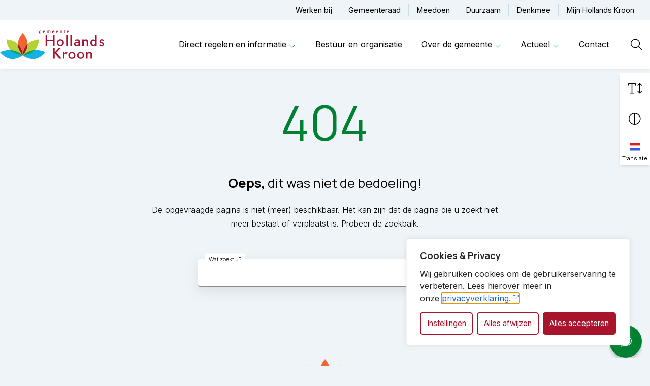

--- FILE ---
content_type: text/html; charset=utf-8
request_url: https://www.google.com/recaptcha/api2/anchor?ar=1&k=6LfejVUlAAAAAM_8AJ3c57VMismwW4ZACU-IisvW&co=aHR0cHM6Ly93d3cuaG9sbGFuZHNrcm9vbi5ubDo0NDM.&hl=en&v=PoyoqOPhxBO7pBk68S4YbpHZ&size=invisible&anchor-ms=20000&execute-ms=30000&cb=9o3p9npxn3ni
body_size: 48796
content:
<!DOCTYPE HTML><html dir="ltr" lang="en"><head><meta http-equiv="Content-Type" content="text/html; charset=UTF-8">
<meta http-equiv="X-UA-Compatible" content="IE=edge">
<title>reCAPTCHA</title>
<style type="text/css">
/* cyrillic-ext */
@font-face {
  font-family: 'Roboto';
  font-style: normal;
  font-weight: 400;
  font-stretch: 100%;
  src: url(//fonts.gstatic.com/s/roboto/v48/KFO7CnqEu92Fr1ME7kSn66aGLdTylUAMa3GUBHMdazTgWw.woff2) format('woff2');
  unicode-range: U+0460-052F, U+1C80-1C8A, U+20B4, U+2DE0-2DFF, U+A640-A69F, U+FE2E-FE2F;
}
/* cyrillic */
@font-face {
  font-family: 'Roboto';
  font-style: normal;
  font-weight: 400;
  font-stretch: 100%;
  src: url(//fonts.gstatic.com/s/roboto/v48/KFO7CnqEu92Fr1ME7kSn66aGLdTylUAMa3iUBHMdazTgWw.woff2) format('woff2');
  unicode-range: U+0301, U+0400-045F, U+0490-0491, U+04B0-04B1, U+2116;
}
/* greek-ext */
@font-face {
  font-family: 'Roboto';
  font-style: normal;
  font-weight: 400;
  font-stretch: 100%;
  src: url(//fonts.gstatic.com/s/roboto/v48/KFO7CnqEu92Fr1ME7kSn66aGLdTylUAMa3CUBHMdazTgWw.woff2) format('woff2');
  unicode-range: U+1F00-1FFF;
}
/* greek */
@font-face {
  font-family: 'Roboto';
  font-style: normal;
  font-weight: 400;
  font-stretch: 100%;
  src: url(//fonts.gstatic.com/s/roboto/v48/KFO7CnqEu92Fr1ME7kSn66aGLdTylUAMa3-UBHMdazTgWw.woff2) format('woff2');
  unicode-range: U+0370-0377, U+037A-037F, U+0384-038A, U+038C, U+038E-03A1, U+03A3-03FF;
}
/* math */
@font-face {
  font-family: 'Roboto';
  font-style: normal;
  font-weight: 400;
  font-stretch: 100%;
  src: url(//fonts.gstatic.com/s/roboto/v48/KFO7CnqEu92Fr1ME7kSn66aGLdTylUAMawCUBHMdazTgWw.woff2) format('woff2');
  unicode-range: U+0302-0303, U+0305, U+0307-0308, U+0310, U+0312, U+0315, U+031A, U+0326-0327, U+032C, U+032F-0330, U+0332-0333, U+0338, U+033A, U+0346, U+034D, U+0391-03A1, U+03A3-03A9, U+03B1-03C9, U+03D1, U+03D5-03D6, U+03F0-03F1, U+03F4-03F5, U+2016-2017, U+2034-2038, U+203C, U+2040, U+2043, U+2047, U+2050, U+2057, U+205F, U+2070-2071, U+2074-208E, U+2090-209C, U+20D0-20DC, U+20E1, U+20E5-20EF, U+2100-2112, U+2114-2115, U+2117-2121, U+2123-214F, U+2190, U+2192, U+2194-21AE, U+21B0-21E5, U+21F1-21F2, U+21F4-2211, U+2213-2214, U+2216-22FF, U+2308-230B, U+2310, U+2319, U+231C-2321, U+2336-237A, U+237C, U+2395, U+239B-23B7, U+23D0, U+23DC-23E1, U+2474-2475, U+25AF, U+25B3, U+25B7, U+25BD, U+25C1, U+25CA, U+25CC, U+25FB, U+266D-266F, U+27C0-27FF, U+2900-2AFF, U+2B0E-2B11, U+2B30-2B4C, U+2BFE, U+3030, U+FF5B, U+FF5D, U+1D400-1D7FF, U+1EE00-1EEFF;
}
/* symbols */
@font-face {
  font-family: 'Roboto';
  font-style: normal;
  font-weight: 400;
  font-stretch: 100%;
  src: url(//fonts.gstatic.com/s/roboto/v48/KFO7CnqEu92Fr1ME7kSn66aGLdTylUAMaxKUBHMdazTgWw.woff2) format('woff2');
  unicode-range: U+0001-000C, U+000E-001F, U+007F-009F, U+20DD-20E0, U+20E2-20E4, U+2150-218F, U+2190, U+2192, U+2194-2199, U+21AF, U+21E6-21F0, U+21F3, U+2218-2219, U+2299, U+22C4-22C6, U+2300-243F, U+2440-244A, U+2460-24FF, U+25A0-27BF, U+2800-28FF, U+2921-2922, U+2981, U+29BF, U+29EB, U+2B00-2BFF, U+4DC0-4DFF, U+FFF9-FFFB, U+10140-1018E, U+10190-1019C, U+101A0, U+101D0-101FD, U+102E0-102FB, U+10E60-10E7E, U+1D2C0-1D2D3, U+1D2E0-1D37F, U+1F000-1F0FF, U+1F100-1F1AD, U+1F1E6-1F1FF, U+1F30D-1F30F, U+1F315, U+1F31C, U+1F31E, U+1F320-1F32C, U+1F336, U+1F378, U+1F37D, U+1F382, U+1F393-1F39F, U+1F3A7-1F3A8, U+1F3AC-1F3AF, U+1F3C2, U+1F3C4-1F3C6, U+1F3CA-1F3CE, U+1F3D4-1F3E0, U+1F3ED, U+1F3F1-1F3F3, U+1F3F5-1F3F7, U+1F408, U+1F415, U+1F41F, U+1F426, U+1F43F, U+1F441-1F442, U+1F444, U+1F446-1F449, U+1F44C-1F44E, U+1F453, U+1F46A, U+1F47D, U+1F4A3, U+1F4B0, U+1F4B3, U+1F4B9, U+1F4BB, U+1F4BF, U+1F4C8-1F4CB, U+1F4D6, U+1F4DA, U+1F4DF, U+1F4E3-1F4E6, U+1F4EA-1F4ED, U+1F4F7, U+1F4F9-1F4FB, U+1F4FD-1F4FE, U+1F503, U+1F507-1F50B, U+1F50D, U+1F512-1F513, U+1F53E-1F54A, U+1F54F-1F5FA, U+1F610, U+1F650-1F67F, U+1F687, U+1F68D, U+1F691, U+1F694, U+1F698, U+1F6AD, U+1F6B2, U+1F6B9-1F6BA, U+1F6BC, U+1F6C6-1F6CF, U+1F6D3-1F6D7, U+1F6E0-1F6EA, U+1F6F0-1F6F3, U+1F6F7-1F6FC, U+1F700-1F7FF, U+1F800-1F80B, U+1F810-1F847, U+1F850-1F859, U+1F860-1F887, U+1F890-1F8AD, U+1F8B0-1F8BB, U+1F8C0-1F8C1, U+1F900-1F90B, U+1F93B, U+1F946, U+1F984, U+1F996, U+1F9E9, U+1FA00-1FA6F, U+1FA70-1FA7C, U+1FA80-1FA89, U+1FA8F-1FAC6, U+1FACE-1FADC, U+1FADF-1FAE9, U+1FAF0-1FAF8, U+1FB00-1FBFF;
}
/* vietnamese */
@font-face {
  font-family: 'Roboto';
  font-style: normal;
  font-weight: 400;
  font-stretch: 100%;
  src: url(//fonts.gstatic.com/s/roboto/v48/KFO7CnqEu92Fr1ME7kSn66aGLdTylUAMa3OUBHMdazTgWw.woff2) format('woff2');
  unicode-range: U+0102-0103, U+0110-0111, U+0128-0129, U+0168-0169, U+01A0-01A1, U+01AF-01B0, U+0300-0301, U+0303-0304, U+0308-0309, U+0323, U+0329, U+1EA0-1EF9, U+20AB;
}
/* latin-ext */
@font-face {
  font-family: 'Roboto';
  font-style: normal;
  font-weight: 400;
  font-stretch: 100%;
  src: url(//fonts.gstatic.com/s/roboto/v48/KFO7CnqEu92Fr1ME7kSn66aGLdTylUAMa3KUBHMdazTgWw.woff2) format('woff2');
  unicode-range: U+0100-02BA, U+02BD-02C5, U+02C7-02CC, U+02CE-02D7, U+02DD-02FF, U+0304, U+0308, U+0329, U+1D00-1DBF, U+1E00-1E9F, U+1EF2-1EFF, U+2020, U+20A0-20AB, U+20AD-20C0, U+2113, U+2C60-2C7F, U+A720-A7FF;
}
/* latin */
@font-face {
  font-family: 'Roboto';
  font-style: normal;
  font-weight: 400;
  font-stretch: 100%;
  src: url(//fonts.gstatic.com/s/roboto/v48/KFO7CnqEu92Fr1ME7kSn66aGLdTylUAMa3yUBHMdazQ.woff2) format('woff2');
  unicode-range: U+0000-00FF, U+0131, U+0152-0153, U+02BB-02BC, U+02C6, U+02DA, U+02DC, U+0304, U+0308, U+0329, U+2000-206F, U+20AC, U+2122, U+2191, U+2193, U+2212, U+2215, U+FEFF, U+FFFD;
}
/* cyrillic-ext */
@font-face {
  font-family: 'Roboto';
  font-style: normal;
  font-weight: 500;
  font-stretch: 100%;
  src: url(//fonts.gstatic.com/s/roboto/v48/KFO7CnqEu92Fr1ME7kSn66aGLdTylUAMa3GUBHMdazTgWw.woff2) format('woff2');
  unicode-range: U+0460-052F, U+1C80-1C8A, U+20B4, U+2DE0-2DFF, U+A640-A69F, U+FE2E-FE2F;
}
/* cyrillic */
@font-face {
  font-family: 'Roboto';
  font-style: normal;
  font-weight: 500;
  font-stretch: 100%;
  src: url(//fonts.gstatic.com/s/roboto/v48/KFO7CnqEu92Fr1ME7kSn66aGLdTylUAMa3iUBHMdazTgWw.woff2) format('woff2');
  unicode-range: U+0301, U+0400-045F, U+0490-0491, U+04B0-04B1, U+2116;
}
/* greek-ext */
@font-face {
  font-family: 'Roboto';
  font-style: normal;
  font-weight: 500;
  font-stretch: 100%;
  src: url(//fonts.gstatic.com/s/roboto/v48/KFO7CnqEu92Fr1ME7kSn66aGLdTylUAMa3CUBHMdazTgWw.woff2) format('woff2');
  unicode-range: U+1F00-1FFF;
}
/* greek */
@font-face {
  font-family: 'Roboto';
  font-style: normal;
  font-weight: 500;
  font-stretch: 100%;
  src: url(//fonts.gstatic.com/s/roboto/v48/KFO7CnqEu92Fr1ME7kSn66aGLdTylUAMa3-UBHMdazTgWw.woff2) format('woff2');
  unicode-range: U+0370-0377, U+037A-037F, U+0384-038A, U+038C, U+038E-03A1, U+03A3-03FF;
}
/* math */
@font-face {
  font-family: 'Roboto';
  font-style: normal;
  font-weight: 500;
  font-stretch: 100%;
  src: url(//fonts.gstatic.com/s/roboto/v48/KFO7CnqEu92Fr1ME7kSn66aGLdTylUAMawCUBHMdazTgWw.woff2) format('woff2');
  unicode-range: U+0302-0303, U+0305, U+0307-0308, U+0310, U+0312, U+0315, U+031A, U+0326-0327, U+032C, U+032F-0330, U+0332-0333, U+0338, U+033A, U+0346, U+034D, U+0391-03A1, U+03A3-03A9, U+03B1-03C9, U+03D1, U+03D5-03D6, U+03F0-03F1, U+03F4-03F5, U+2016-2017, U+2034-2038, U+203C, U+2040, U+2043, U+2047, U+2050, U+2057, U+205F, U+2070-2071, U+2074-208E, U+2090-209C, U+20D0-20DC, U+20E1, U+20E5-20EF, U+2100-2112, U+2114-2115, U+2117-2121, U+2123-214F, U+2190, U+2192, U+2194-21AE, U+21B0-21E5, U+21F1-21F2, U+21F4-2211, U+2213-2214, U+2216-22FF, U+2308-230B, U+2310, U+2319, U+231C-2321, U+2336-237A, U+237C, U+2395, U+239B-23B7, U+23D0, U+23DC-23E1, U+2474-2475, U+25AF, U+25B3, U+25B7, U+25BD, U+25C1, U+25CA, U+25CC, U+25FB, U+266D-266F, U+27C0-27FF, U+2900-2AFF, U+2B0E-2B11, U+2B30-2B4C, U+2BFE, U+3030, U+FF5B, U+FF5D, U+1D400-1D7FF, U+1EE00-1EEFF;
}
/* symbols */
@font-face {
  font-family: 'Roboto';
  font-style: normal;
  font-weight: 500;
  font-stretch: 100%;
  src: url(//fonts.gstatic.com/s/roboto/v48/KFO7CnqEu92Fr1ME7kSn66aGLdTylUAMaxKUBHMdazTgWw.woff2) format('woff2');
  unicode-range: U+0001-000C, U+000E-001F, U+007F-009F, U+20DD-20E0, U+20E2-20E4, U+2150-218F, U+2190, U+2192, U+2194-2199, U+21AF, U+21E6-21F0, U+21F3, U+2218-2219, U+2299, U+22C4-22C6, U+2300-243F, U+2440-244A, U+2460-24FF, U+25A0-27BF, U+2800-28FF, U+2921-2922, U+2981, U+29BF, U+29EB, U+2B00-2BFF, U+4DC0-4DFF, U+FFF9-FFFB, U+10140-1018E, U+10190-1019C, U+101A0, U+101D0-101FD, U+102E0-102FB, U+10E60-10E7E, U+1D2C0-1D2D3, U+1D2E0-1D37F, U+1F000-1F0FF, U+1F100-1F1AD, U+1F1E6-1F1FF, U+1F30D-1F30F, U+1F315, U+1F31C, U+1F31E, U+1F320-1F32C, U+1F336, U+1F378, U+1F37D, U+1F382, U+1F393-1F39F, U+1F3A7-1F3A8, U+1F3AC-1F3AF, U+1F3C2, U+1F3C4-1F3C6, U+1F3CA-1F3CE, U+1F3D4-1F3E0, U+1F3ED, U+1F3F1-1F3F3, U+1F3F5-1F3F7, U+1F408, U+1F415, U+1F41F, U+1F426, U+1F43F, U+1F441-1F442, U+1F444, U+1F446-1F449, U+1F44C-1F44E, U+1F453, U+1F46A, U+1F47D, U+1F4A3, U+1F4B0, U+1F4B3, U+1F4B9, U+1F4BB, U+1F4BF, U+1F4C8-1F4CB, U+1F4D6, U+1F4DA, U+1F4DF, U+1F4E3-1F4E6, U+1F4EA-1F4ED, U+1F4F7, U+1F4F9-1F4FB, U+1F4FD-1F4FE, U+1F503, U+1F507-1F50B, U+1F50D, U+1F512-1F513, U+1F53E-1F54A, U+1F54F-1F5FA, U+1F610, U+1F650-1F67F, U+1F687, U+1F68D, U+1F691, U+1F694, U+1F698, U+1F6AD, U+1F6B2, U+1F6B9-1F6BA, U+1F6BC, U+1F6C6-1F6CF, U+1F6D3-1F6D7, U+1F6E0-1F6EA, U+1F6F0-1F6F3, U+1F6F7-1F6FC, U+1F700-1F7FF, U+1F800-1F80B, U+1F810-1F847, U+1F850-1F859, U+1F860-1F887, U+1F890-1F8AD, U+1F8B0-1F8BB, U+1F8C0-1F8C1, U+1F900-1F90B, U+1F93B, U+1F946, U+1F984, U+1F996, U+1F9E9, U+1FA00-1FA6F, U+1FA70-1FA7C, U+1FA80-1FA89, U+1FA8F-1FAC6, U+1FACE-1FADC, U+1FADF-1FAE9, U+1FAF0-1FAF8, U+1FB00-1FBFF;
}
/* vietnamese */
@font-face {
  font-family: 'Roboto';
  font-style: normal;
  font-weight: 500;
  font-stretch: 100%;
  src: url(//fonts.gstatic.com/s/roboto/v48/KFO7CnqEu92Fr1ME7kSn66aGLdTylUAMa3OUBHMdazTgWw.woff2) format('woff2');
  unicode-range: U+0102-0103, U+0110-0111, U+0128-0129, U+0168-0169, U+01A0-01A1, U+01AF-01B0, U+0300-0301, U+0303-0304, U+0308-0309, U+0323, U+0329, U+1EA0-1EF9, U+20AB;
}
/* latin-ext */
@font-face {
  font-family: 'Roboto';
  font-style: normal;
  font-weight: 500;
  font-stretch: 100%;
  src: url(//fonts.gstatic.com/s/roboto/v48/KFO7CnqEu92Fr1ME7kSn66aGLdTylUAMa3KUBHMdazTgWw.woff2) format('woff2');
  unicode-range: U+0100-02BA, U+02BD-02C5, U+02C7-02CC, U+02CE-02D7, U+02DD-02FF, U+0304, U+0308, U+0329, U+1D00-1DBF, U+1E00-1E9F, U+1EF2-1EFF, U+2020, U+20A0-20AB, U+20AD-20C0, U+2113, U+2C60-2C7F, U+A720-A7FF;
}
/* latin */
@font-face {
  font-family: 'Roboto';
  font-style: normal;
  font-weight: 500;
  font-stretch: 100%;
  src: url(//fonts.gstatic.com/s/roboto/v48/KFO7CnqEu92Fr1ME7kSn66aGLdTylUAMa3yUBHMdazQ.woff2) format('woff2');
  unicode-range: U+0000-00FF, U+0131, U+0152-0153, U+02BB-02BC, U+02C6, U+02DA, U+02DC, U+0304, U+0308, U+0329, U+2000-206F, U+20AC, U+2122, U+2191, U+2193, U+2212, U+2215, U+FEFF, U+FFFD;
}
/* cyrillic-ext */
@font-face {
  font-family: 'Roboto';
  font-style: normal;
  font-weight: 900;
  font-stretch: 100%;
  src: url(//fonts.gstatic.com/s/roboto/v48/KFO7CnqEu92Fr1ME7kSn66aGLdTylUAMa3GUBHMdazTgWw.woff2) format('woff2');
  unicode-range: U+0460-052F, U+1C80-1C8A, U+20B4, U+2DE0-2DFF, U+A640-A69F, U+FE2E-FE2F;
}
/* cyrillic */
@font-face {
  font-family: 'Roboto';
  font-style: normal;
  font-weight: 900;
  font-stretch: 100%;
  src: url(//fonts.gstatic.com/s/roboto/v48/KFO7CnqEu92Fr1ME7kSn66aGLdTylUAMa3iUBHMdazTgWw.woff2) format('woff2');
  unicode-range: U+0301, U+0400-045F, U+0490-0491, U+04B0-04B1, U+2116;
}
/* greek-ext */
@font-face {
  font-family: 'Roboto';
  font-style: normal;
  font-weight: 900;
  font-stretch: 100%;
  src: url(//fonts.gstatic.com/s/roboto/v48/KFO7CnqEu92Fr1ME7kSn66aGLdTylUAMa3CUBHMdazTgWw.woff2) format('woff2');
  unicode-range: U+1F00-1FFF;
}
/* greek */
@font-face {
  font-family: 'Roboto';
  font-style: normal;
  font-weight: 900;
  font-stretch: 100%;
  src: url(//fonts.gstatic.com/s/roboto/v48/KFO7CnqEu92Fr1ME7kSn66aGLdTylUAMa3-UBHMdazTgWw.woff2) format('woff2');
  unicode-range: U+0370-0377, U+037A-037F, U+0384-038A, U+038C, U+038E-03A1, U+03A3-03FF;
}
/* math */
@font-face {
  font-family: 'Roboto';
  font-style: normal;
  font-weight: 900;
  font-stretch: 100%;
  src: url(//fonts.gstatic.com/s/roboto/v48/KFO7CnqEu92Fr1ME7kSn66aGLdTylUAMawCUBHMdazTgWw.woff2) format('woff2');
  unicode-range: U+0302-0303, U+0305, U+0307-0308, U+0310, U+0312, U+0315, U+031A, U+0326-0327, U+032C, U+032F-0330, U+0332-0333, U+0338, U+033A, U+0346, U+034D, U+0391-03A1, U+03A3-03A9, U+03B1-03C9, U+03D1, U+03D5-03D6, U+03F0-03F1, U+03F4-03F5, U+2016-2017, U+2034-2038, U+203C, U+2040, U+2043, U+2047, U+2050, U+2057, U+205F, U+2070-2071, U+2074-208E, U+2090-209C, U+20D0-20DC, U+20E1, U+20E5-20EF, U+2100-2112, U+2114-2115, U+2117-2121, U+2123-214F, U+2190, U+2192, U+2194-21AE, U+21B0-21E5, U+21F1-21F2, U+21F4-2211, U+2213-2214, U+2216-22FF, U+2308-230B, U+2310, U+2319, U+231C-2321, U+2336-237A, U+237C, U+2395, U+239B-23B7, U+23D0, U+23DC-23E1, U+2474-2475, U+25AF, U+25B3, U+25B7, U+25BD, U+25C1, U+25CA, U+25CC, U+25FB, U+266D-266F, U+27C0-27FF, U+2900-2AFF, U+2B0E-2B11, U+2B30-2B4C, U+2BFE, U+3030, U+FF5B, U+FF5D, U+1D400-1D7FF, U+1EE00-1EEFF;
}
/* symbols */
@font-face {
  font-family: 'Roboto';
  font-style: normal;
  font-weight: 900;
  font-stretch: 100%;
  src: url(//fonts.gstatic.com/s/roboto/v48/KFO7CnqEu92Fr1ME7kSn66aGLdTylUAMaxKUBHMdazTgWw.woff2) format('woff2');
  unicode-range: U+0001-000C, U+000E-001F, U+007F-009F, U+20DD-20E0, U+20E2-20E4, U+2150-218F, U+2190, U+2192, U+2194-2199, U+21AF, U+21E6-21F0, U+21F3, U+2218-2219, U+2299, U+22C4-22C6, U+2300-243F, U+2440-244A, U+2460-24FF, U+25A0-27BF, U+2800-28FF, U+2921-2922, U+2981, U+29BF, U+29EB, U+2B00-2BFF, U+4DC0-4DFF, U+FFF9-FFFB, U+10140-1018E, U+10190-1019C, U+101A0, U+101D0-101FD, U+102E0-102FB, U+10E60-10E7E, U+1D2C0-1D2D3, U+1D2E0-1D37F, U+1F000-1F0FF, U+1F100-1F1AD, U+1F1E6-1F1FF, U+1F30D-1F30F, U+1F315, U+1F31C, U+1F31E, U+1F320-1F32C, U+1F336, U+1F378, U+1F37D, U+1F382, U+1F393-1F39F, U+1F3A7-1F3A8, U+1F3AC-1F3AF, U+1F3C2, U+1F3C4-1F3C6, U+1F3CA-1F3CE, U+1F3D4-1F3E0, U+1F3ED, U+1F3F1-1F3F3, U+1F3F5-1F3F7, U+1F408, U+1F415, U+1F41F, U+1F426, U+1F43F, U+1F441-1F442, U+1F444, U+1F446-1F449, U+1F44C-1F44E, U+1F453, U+1F46A, U+1F47D, U+1F4A3, U+1F4B0, U+1F4B3, U+1F4B9, U+1F4BB, U+1F4BF, U+1F4C8-1F4CB, U+1F4D6, U+1F4DA, U+1F4DF, U+1F4E3-1F4E6, U+1F4EA-1F4ED, U+1F4F7, U+1F4F9-1F4FB, U+1F4FD-1F4FE, U+1F503, U+1F507-1F50B, U+1F50D, U+1F512-1F513, U+1F53E-1F54A, U+1F54F-1F5FA, U+1F610, U+1F650-1F67F, U+1F687, U+1F68D, U+1F691, U+1F694, U+1F698, U+1F6AD, U+1F6B2, U+1F6B9-1F6BA, U+1F6BC, U+1F6C6-1F6CF, U+1F6D3-1F6D7, U+1F6E0-1F6EA, U+1F6F0-1F6F3, U+1F6F7-1F6FC, U+1F700-1F7FF, U+1F800-1F80B, U+1F810-1F847, U+1F850-1F859, U+1F860-1F887, U+1F890-1F8AD, U+1F8B0-1F8BB, U+1F8C0-1F8C1, U+1F900-1F90B, U+1F93B, U+1F946, U+1F984, U+1F996, U+1F9E9, U+1FA00-1FA6F, U+1FA70-1FA7C, U+1FA80-1FA89, U+1FA8F-1FAC6, U+1FACE-1FADC, U+1FADF-1FAE9, U+1FAF0-1FAF8, U+1FB00-1FBFF;
}
/* vietnamese */
@font-face {
  font-family: 'Roboto';
  font-style: normal;
  font-weight: 900;
  font-stretch: 100%;
  src: url(//fonts.gstatic.com/s/roboto/v48/KFO7CnqEu92Fr1ME7kSn66aGLdTylUAMa3OUBHMdazTgWw.woff2) format('woff2');
  unicode-range: U+0102-0103, U+0110-0111, U+0128-0129, U+0168-0169, U+01A0-01A1, U+01AF-01B0, U+0300-0301, U+0303-0304, U+0308-0309, U+0323, U+0329, U+1EA0-1EF9, U+20AB;
}
/* latin-ext */
@font-face {
  font-family: 'Roboto';
  font-style: normal;
  font-weight: 900;
  font-stretch: 100%;
  src: url(//fonts.gstatic.com/s/roboto/v48/KFO7CnqEu92Fr1ME7kSn66aGLdTylUAMa3KUBHMdazTgWw.woff2) format('woff2');
  unicode-range: U+0100-02BA, U+02BD-02C5, U+02C7-02CC, U+02CE-02D7, U+02DD-02FF, U+0304, U+0308, U+0329, U+1D00-1DBF, U+1E00-1E9F, U+1EF2-1EFF, U+2020, U+20A0-20AB, U+20AD-20C0, U+2113, U+2C60-2C7F, U+A720-A7FF;
}
/* latin */
@font-face {
  font-family: 'Roboto';
  font-style: normal;
  font-weight: 900;
  font-stretch: 100%;
  src: url(//fonts.gstatic.com/s/roboto/v48/KFO7CnqEu92Fr1ME7kSn66aGLdTylUAMa3yUBHMdazQ.woff2) format('woff2');
  unicode-range: U+0000-00FF, U+0131, U+0152-0153, U+02BB-02BC, U+02C6, U+02DA, U+02DC, U+0304, U+0308, U+0329, U+2000-206F, U+20AC, U+2122, U+2191, U+2193, U+2212, U+2215, U+FEFF, U+FFFD;
}

</style>
<link rel="stylesheet" type="text/css" href="https://www.gstatic.com/recaptcha/releases/PoyoqOPhxBO7pBk68S4YbpHZ/styles__ltr.css">
<script nonce="c9ldFjsGJTSgoNlfnP2Lzw" type="text/javascript">window['__recaptcha_api'] = 'https://www.google.com/recaptcha/api2/';</script>
<script type="text/javascript" src="https://www.gstatic.com/recaptcha/releases/PoyoqOPhxBO7pBk68S4YbpHZ/recaptcha__en.js" nonce="c9ldFjsGJTSgoNlfnP2Lzw">
      
    </script></head>
<body><div id="rc-anchor-alert" class="rc-anchor-alert"></div>
<input type="hidden" id="recaptcha-token" value="[base64]">
<script type="text/javascript" nonce="c9ldFjsGJTSgoNlfnP2Lzw">
      recaptcha.anchor.Main.init("[\x22ainput\x22,[\x22bgdata\x22,\x22\x22,\[base64]/[base64]/[base64]/[base64]/cjw8ejpyPj4+eil9Y2F0Y2gobCl7dGhyb3cgbDt9fSxIPWZ1bmN0aW9uKHcsdCx6KXtpZih3PT0xOTR8fHc9PTIwOCl0LnZbd10/dC52W3ddLmNvbmNhdCh6KTp0LnZbd109b2Yoeix0KTtlbHNle2lmKHQuYkImJnchPTMxNylyZXR1cm47dz09NjZ8fHc9PTEyMnx8dz09NDcwfHx3PT00NHx8dz09NDE2fHx3PT0zOTd8fHc9PTQyMXx8dz09Njh8fHc9PTcwfHx3PT0xODQ/[base64]/[base64]/[base64]/bmV3IGRbVl0oSlswXSk6cD09Mj9uZXcgZFtWXShKWzBdLEpbMV0pOnA9PTM/bmV3IGRbVl0oSlswXSxKWzFdLEpbMl0pOnA9PTQ/[base64]/[base64]/[base64]/[base64]\x22,\[base64]\\u003d\\u003d\x22,\[base64]/[base64]/Cq8Kxw57CgsO9b8Odw7gYwpDCiMK/ImsPUzIjCcKXwqXCiEHDnlTCkQEswo0owpLClsOoKMKvGAHDlW8Lb8OswqDCtUxFbmktwrjClQh3w79OUW3DtDbCnXE4GcKaw4HDjsKdw7o5CVrDoMOBwrnCuMO/AsOsasO/f8Kaw6fDkFTDkyrDscOxLsK6LA3CjgN2IMOvwp8jEMOFwpEsE8KTw7BOwpBbKMOuwqDDs8K5STcew5DDlsKvIR3Dh1XCmcO0ETXDtyJWLVBZw7nCnW7DpCTDuT0dR1/DqRrChEx1Ziwjw4zDgMOEbmXDrV5ZKChye8Oowq3Ds1pdw403w7snw487wrLCi8KjKiPDqsKlwos6wqbDhVMEw4ZrBFw0XVbCqlDChkQ0w4YDRsO7ORs0w6vCk8O9wpPDrCo7GsOXw5Z3UkMWwrbCpMK+wqHDrsOew4jCs8O/w4HDtcK8UHNhwo3CvSt1LiHDvMOAOMOJw4fDmcOYw6VWw4TCh8KIwqPCj8KpKnrCjRpLw4/Cp0nChl3DlsOWw5UKRcK3fsKDJGnCoBcfw7LCv8O8wrBxw7XDjcKewq7DsFEeGMOewqLCm8KFw4N/VcOEZ23ChsOaBzzDm8KyS8KmV2h+RHNvw5AgV0JgUsOtWsKhw6bCoMKpw5gVQcKZX8KgHQxrNMKCw6zDp0XDn1LCmmnCoFREBsKEQMOqw4BXw68nwq1lMg3Ch8KuUjPDncKkecKgw51Bw59JGcKAw7zCmsOOwoLDqA/DkcKCw6rCr8KofEbCtmg5eMONwonDhMK8wo5rByEDPxLChA1+woPCq0I/[base64]/CvB5OMsOww6smUz/CrcKeB1oLwpRMJMO5ESNoZ8OSwrhGScKCw5DDhn/CgcKZwoINw7pkC8O/w6YaXkskU0JXw6AtfRfDjHgjw7rCusKGYFQZWsOiLMKILCRtwqHCnFRUZDdvGMOWwrDDjjsCwpdUw5dPIUzDrXjCl8KeO8O6woXDvMKEwq/DrcOzACnCqsKbZhzCuMOFwrFqwrHDlsKTwrJZF8OpwoVsw6YEwqvDqlMfwrdQTsOnwq0KPMKcw6bCnMKcw7ofwqjDusOicsKjw614wo3CoA0oA8ODwp8dwr7CsyDCtjrDoCc9w6hKUXbDj2/DrAYKw6LDj8OAdA58w7YZdGHDhsKyw5/ChTPCuyDDiG7DrcOjwoNFwqcZw7LCr3HCocKfWMKFw7k2WnJpw61Pw6NYTX4IU8K4w44BwpLCv3VkwpXCi2/DhknChGs4woDCjsKjw6TCizs9woR5w71uC8KewqTCjcOawpHDpcKNa08kwp/[base64]/VWQjKcKnwoLDhl/CisO5w5XDkV/DicOAWwXDoSJ0wqN/w4BjwqrCgMKywq0uIsKnbDvCtivCrD7CiD7DrHkNw63DvMKkAwApw4MJRsOzwqYXUcOcbV1Tc8ObFsOda8OQwpDCrnPCgm4cMcKsJSrCrMKowojDgUBCwoxPO8OUBMObw57DrxBWw4/Dik10w4XCgMKHwoTDr8OUwrLChX/DqiZ1w4DCuzfCkcK2J1gVw5/DhsKFAFPCk8K/w7czJX3CsVTCkMKxwojClTkcwoHCnzTCn8OFw7shwrUfw7nDsBIDGMK/[base64]/Ck2hyw5sdwrkzw63Dr8OvwqrDr8Kiw7I6EcKmw6zCnQbDqsOlVFHCkW/[base64]/DucKdwp0aAwDCjwrCiMKTw4nCrWQowrtIw5rDjwjCsCVDwqLDi8ONw6zDuHslw5BRRMOnE8OFwrsGd8Keaxgkw53Dm1/[base64]/DhMOyw57CgsKMZcKbw7vCridUwp5iwpZSJRfDmHTDoTNvVjMkw5V+fcOTPcKvwrNiHcKULcOzbxhXw5LCn8KGwp3DrELDvx3Dtl1Zw4h2wrVNwobCrTR8wpfCoiEgN8OBwrx3wp7CtcK2w6oJwqYuCcKHR2bDpGxyP8KFcBJ9w5/CusOLYsKPKCcMwqpofsKYd8KTw6pMwqPDtMOQAnZDwrZkw7rCuhbCnsKnbsONPmTCsMO3wr0Nw5UYwrbCj1TDpXtzwpw/[base64]/Cll9hwrLCvFfDosK/w4VVw6jDnMOrwpMPUsOEJMK/wqjDqsK1wo1JeWE4w7RWw6XDrALCpyMHZTcJOFzCscKWc8KVwp9/E8OrXsKcaToaJsOjDDdYwppyw6RDaMKrSsKjwqDCvT/DoAYYBcOlwpbDpBZfX8KAPMOeTFUCw5PDsMOdLGHDt8OZw404VRLDhMKow71uXcK6dADDr0F5wqJOwpvDpMO0dsOdwo7CosKBwpHCvV5ww6PDlMKcETPCg8Ovw514D8K7HC5aDMKvQcO7w6zDim4xFMOjQsOUw5nCtjXChMOcfMO+PiXCrMK7B8K9w7RCRWIANsK/[base64]/w54DYsK5w5jCk0YNw7s+Hi/DrcOkw5gLw4HDpMK1aMKNYARgACsnUMO+w4XCq8KSR1pIwrwaw53CtcO2wowmwqnDrQsYw6PCjx/Ckk3Cs8KCwqc3wrzCksKcwpQGw5rCj8Kdw7fDgcOyUsO1J0fDoEotw57CvsKQwpI8woPDhMOrw6QGHDzDuMOtw50Sw7dbworCty5Kw6YCwpbDiEFvw4RUG3fCo8Kiwp8kMGwNwoPClsOUClFxHMK/[base64]/Dj8OBYlnCpwXDkMKdOjDCvsKaw43Ch8KoM0dzfXdyO8Kdw6ENGD3DnH9Uw7rCl2x+w7ICwrvDhcORJ8Ocw6/Dq8KsAXXCj8OCBMKRw6VZwqjDgcOVKUzDrVg3w6XDpUo/S8KHD2kpw5LCmcOYw6vDl8K1IHrDux8tIMK6FsKKTMKFw4RqCm7Dp8OSwqbCvMOtw4TChcOSw60FHMO/woXDucOsJVbCo8K7IsOawqhDwrHChMKgwpJDMMO3ecKHwr0jwrjCuMKVVVTDocKxw5rDk3ZFwqdAW8Okw6FrAHPCm8OKMH5rw7LCjGB+wrzDkkbCtzTClSzDrw0pwrrDvcKGw4zDqMOcwrQGe8OCXsOuTsKZLW/CoMOnFztBwqjDlGVvwoZMITskEUIWw5LChMOcwrbDlsKewoJwwoY5TSJswq1GaAnCvsKdwo/[base64]/CiG1adcKdwr5wPCAAF8OFw6bCs23CiMOmw5jDt8Kvw5/CoMK5IcKxVC4NX3TDr8KDw51XMMKFw4jChHzCv8OuwpTClMKAw4bDpsKgw43Cp8K4w5Ilw4pow6jCt8KJZSfDtsODEG0kw49QW2YQw7TDmg7CqXDDksOaw68NR2TCnzdsw5vCnHzDucKzT8K6esOvVw/CmMKgf1LDmxQfWsKuX8OZwrk7w5lrbjNfwrN8w6o+RcOTTMO6wo1FTsODwp/ChsKnZyNfw79Nw4PDrDV1w77DoMKoDx/Ds8KDw6YYH8OsNMKTw53DjsOcIsO0Vih1wokeGMOhRsKIw7/DnR1DwoZiGzllwpTDrMKDN8Kjwp0bw5HDusOzwp3CpgZcMcKmb8ObJ1vDjgvCr8OCwo7DgMKmwpbDuMOhHWxswpB4QCJEWsO8QyjCh8OiWsKvV8KDw4bCgUTDvCsMwrJRw4JnwoLDuWBDEcOywovDilFew5NXBMKUw6/Cj8OWw5N6IcKSEQZfwoXDpsKoXsKjL8K5NcK1wpgMw6DDkyQLw55pKycxw5LDkMOSwofChEp4fsOGw47DrcKWSMO0NsOGdyUzw5Vrw4fCtsKTwpXChcOUA8Krw4EawqBTTcO/wrXDlmRFMsKDQ8OKwpI9V1DDikPDoXrDg1XDi8K8w7Vkw7LDrsO/w7JdGTbCuCLCoRhuw7EEcH/CiF3CvsK+w719BV0nw4rCvcK0w5/Cg8KACHkVw4QKw5xUADtebsKHWB7CrcOow7bCosKBwpzDjcO5wr/CuirDj8OJFSzCqB8bHm9pwp7DjMO9HMOdX8K2FmDDrsK/w7wPQMKrJ2R0CMK9T8KgECHCv2/DnMOhwpjDmsOpCMO2w53DqsKWw77ChFdsw4xew51PYS1qdCoawovClHrDg2XCuh3Cv23DozrCrw7Do8OUw40JMEbChDFGBsO9wp88wo3DrsK6wrM/[base64]/fGrCucOWwqg5FsOkS8KKw5IpQcOQXMOjw4EDwoxOwrzDtcK/wrzCrA/[base64]/Cg8OBVCRAUjECw5DDqENiDMKiwp9Bwpo0wpHDkR/Ds8OZBcK/asKJD8O1wo0swqYGLmQEAVt6woAmw5scw7kJcR/DlsKITMOLw5J6wqXDjcK4w7HCln5MwoTCocKHIcKMwqHCs8K/[base64]/Dq0/ChwxdVsKXJsO/[base64]/[base64]/ChcKAPMOdwqkEDR8pMMOSwqdaEMOoO8OfMMKKwrbDisKwwrcRfsKOMyHCshrDmhDCon3CpkgewpQid2ZefsKPwozDklLChwIIw4vCqmjCqcOwL8OAwp1SwoHDp8K/[base64]/ChMOhwpdNwqTChGvCkyDDp3zDq8K9ED7DicKlGMOSX8O7C3tAw7DCs2/DtSMBw5zCjMOSwod/PsKlKyYhX8KXw4Mow6DCg8O7N8KhRD5RwonDjmXDt3Q2GzjDlcO1wp9Rw4Fewp/CrW/Cq8OFTcOVwrwIasO+JMKEw5/DtXMfPsOcQWjDugjCrxs6WMKow4LCq3kwUMKxwr5CBsOqW0bCosKlFMKRYsOcFCjCjMOxNcOIO3FTbTXDjcOPfMK+wqMqBlZNwpYIdsOjwrzDmMOOOMOew7V/aAzDjm7DiQhbc8O9csOVw4/[base64]/w7NkwpwOwrvCrQXCoMKqHwjCh1HCqMOXKErDv8KSOzXDucO0eRBVw5fCvkLCosKMaMKDHAjCvsKnwrzDksK9wobDkmI3S3xkb8KkPH13wpU+d8OKwpM8MWpew63CnzM3IzBLw7rDpcObOMOkwrZTw5FewoInw6fDkmNXGjlTAhN4GXXCicOlQwsiHkjDv0zDmEbDmMO/[base64]/DisKfW8Kjw5jDhCpsw6tkKx4fw6nDq8Kbw6XDkMK7c1XDvHjCscKPeBsPPGfDqsKfI8OCSBRqIAw2PFXDg8O5HVA0CmtWwqfDnwfDuMKHw7Zzw7zCo2RnwrIcwqRxRnzDhcO5EsO4woPCp8KBfcOGScOCCDleJwU8BmpJwpDCuDDCuX0jIS/[base64]/DjHHDtMOUw6dISDdTwrTCl8Oxw7HCkykIOy/Cj3tMX8KRf8Omw5rDuMKNwqtzwod3EMO8UxDClinDhGXCmsKqOsK4wqJROMO5H8K9w7rDoMK5K8OIb8O1wqvDvnxrCMK8MW/[base64]/Ds1/Cu0pcwppIaxRFUsKBXMOxLRUFCAFxJMO+wrrDqz3DrcOJw67Dly3CscKawplvGELCksOnOsKjVzV5wox3w5TCqcKAwqTDscK7w4drD8O1w7lLKsO/M104WGLDuSjCkz7CuMOYwr3Dr8KPw5LCkBF4GsOLazHDtcKQwpF/FkLDp2HCp1bDl8OLw5XCt8Orw58+B2PDq2zCgEp3UcK+wovDuHbClUTCqUtTMMOWwq4WFS4oIcKWwphPw4TCtsOkwoZDwqTDtHoLwobCrE/CtsO0wpwLaEnDu3DDmV7CmEnDgMO8wrYMw6TCglYmCMKiY1jDlz99QCbCtyLDk8OSw4vCgMOVwpDDngHCs00yeMO1wq/CksO1YMKCw5Bswo3DvsKmwqhIw4kpw5RTEsOTwppnUcOlwoQ8w5UxZcKDwr5Pw47Dj0l1w4fDpMKNN2zDqiFOLTTCpsOCW8OOw5nDqsOOwqArIUzCp8OPw5XCmMO/S8K6IQDCvlJFw71Pw43CpsKXwqLClMKGVcKmw459wqU5wqTCi8OyQEpAaHVnwohQw4Ipw7XCu8Kew7nDlgbDh27CvcOKAiPCv8OTdcO1VMODRsKaOnjDu8OEwoJiwpzCuW40AB/Cq8OVwqcDWcOAdQ/Cp0HDokEXwrdCYBZRwowIacOnMFvCilDClsO+w50uwoACw6rDuGzDl8O/[base64]/wrDDl8KpJ8O5wpZYKiEhw4ZPKBdJw40hNsOTIiIzwqHDoMK2wrY1ZsKzTsOWw6LCrcKmwoFEwrXDqMKEA8K3wqTDo3/CrgAXSsOmFQTCsVnCmkQGZlHCpsKNwok9w4ZIcsOSSiHCp8Kww5nDgMOMUkXDpcO5wq1DwrZQBV92N8K/fSpNwpHCosOZYGgwYiV3XsKlWsO1Q1PCojlsXcOjacK4SWVqwr/DpsKfV8KHw5hvXh3Dln8nPE/DosOGwr3DqAHDgS/[base64]/w4EnQMKxNzEIwrfCn8OyQTbCsFw1McKLOE3DnsK2wpNpOcO/wr4jw7zCisOoMBZjwp3CpsKKMVwrw7rCmgrDlmDDiMObIsOFFgU0w5nDjg7DoGXDqB9Gw49lK8KcwpfDox9cwoFqwoola8O1woYXMw/[base64]/Dm0EwJH7DtsKuwptewpPDsGjCksKcw4vDmcOcwoM3w7LDoMK7SwnCjhtCLxHDpDB5w6RfJH3DhSjChcKaPDrCvsKpwoQDIwZkAcOIB8K8w7/DscKpwobClkgzSGvCqMOYLsKewqwdVSHCpsKgwpDCoD1qa0vDu8OHAcOewovCrRcdwr14wo3Cr8KwLsOzw4TCpwTClzgiw6vDiAlowqrDm8Kwwr3ClsK0XsO5wr3Ch0/DsG/CgHJxw5DDkXrCu8K5HXxcfcO+w4LDqHtIEyTDtsO/OsKhwqfDoQrDsMK1NcOGXkNLTcOpcsOdfQ8USMOIaMK6wo/Cg8KMwqfDiCZ/w4xyw4/DjcOdJsK+ScKuHcOGFcOCXcK7w67DoTLDlTPDsXBhFMKHw4LCmcOzwq/DpMK8IsOmwp7Du1UTAxzCowrCnjVyBcKKw7jDtyHDqGVsN8OowqQ/[base64]/CjD1Jwr3Dri5aw7rCisONwqrDgE12w6HCrlLCucKTD8K0woDClmMwwopCIUPCt8KCwqICwoIke21lw6LDtHRgwrJQwpbDqU4PBw1Fw5FFwpLDlF8Vw64Tw4/[base64]/DrTvCs8K+wrBdeMKQWEAaeMOTd8KsQT9HCyzCtQHDkMOkw4TCniR0wrIWRyMOwpc8w61NwoLCjz/CkX1MwoAwTz/DhsOKw4/DhcKhLn5gPsKeEH01w5tjasKQQcOef8Kmwpdew4fDjcKgwoR2w4lOacK+w6PCgWLDgzZkw5rChMO5M8KGwqdtUQnCjx7CtcKOHcO+FsOjMA/CjW85H8O/w57CtMO2wrNQw7HCuMKbN8O6PX9FBcK/MwhzWHLCvcKQw4ImwpDDtx/[base64]/CpcOvOgkzw5F/XMKTw6TDmjfComvChsKCMW7DssOjw4vDocO8LE7CqcOIw7kkZEXCocKQwrRNwoTConxRbnvDsQLCvsOxdSTChcKmEUd2HsOMMsKLB8OgwpMbwqnCl2tsGMKLQMO5K8K2QsO8cWTDt1PCjhvDjsORAcOUOcOrw6lvbcK/WMOJwq0/wq4TKXQLSsOrdxjCi8KfwqbDhsKuw7rCtsONCcKESsOqQMOSfcOiw59aw5jCvi7Ct2tRTGrCiMKmV0HDugIEWH7Drm4Lwpc0NcK5XmLCiAZEw64DwoLCuy/[base64]/DsMKrw6LCqsKawoV+w7LDjADCisOlwq7CikXCmAfChsKxVjVDJcOUwod9wrXCmEtQw58Jwr1wPcKZw7I/aH3CnsKWwpE6wqhPNcKcCcKxwqwWwoo2w5YFw4nCjAfCqsO/anHDozJFw5TDksOZw5BOCBvDqMObwrguwpQqHQnCo20pw7PCuW0Nwoscw6XCp0DDnsKaIhQjwolnw7hrb8KXw4p5w4fCvcKOSgBtLH4zGzAmVG/Dv8OrBSI1w5HDksKIw47DncOBwottw6rCicKywrHDlsO9UT1rw7c0NcOTw4HCiwbDgMKmwrE4wopcCMOuIsKbb3TCvcKIwoTDtmY0dAEzw4wyFsKdw6PCqMOkUDBmw65oA8OHf2/CvsKCwpZFT8OrbHXDvMKNIsK0AAoQYcKXTggBGFA7wpbDgcKDP8KKwrwHbyzCnjrCuMK9RVkuwqY4AsOxJBXDtMK7DRpZw7jDpsKeOktVNcK1wpcMNxEhGMKDeXbCiWnDlihWREDDhgV+w4RVwo8oLDosXUrDhsOGwrIUccOEIVxrD8KiYXlSwqoJwr/[base64]/[base64]/[base64]/Drn40NnXDlcODw67Dp8KMw7/DqSx7wotZw4bDqGbCqMO3RMKVwpzDrMKBWMOMc3cwCMOrworDsQ3Di8KeY8Kmw5NnwqU+wpTDhMOLw43DsHXChsK8HsK6wpfDtcKUYsKxw6Y0w648wrVzPsKGwqtGwpAATnjCrWzDu8O/F8O5w5nDr0LCkjlbVVrDn8Oiw7rDh8Oxw6rCucO2wqbDoh/CvHtiwoYRw6jCrsKpwrnDgcKJwpHCswPCpMOIDFFgM3p1w4DDgh3Di8Kac8O+H8OFw5zCl8OTDsKow6nDi0nDiMO0NMOwITfDkE8Swotxwp1ja8OMwqDDvTwOwo12MWkxwqvDj0vDmcKLcMO+w6DDrwIOXj/DoQtSKGrDm1Naw5Z6csO5woFCQMK8wpo/wp8/[base64]/DvMKkHGFAw7bCnifClMOhKw7Do8KYUHtrw5Btwo4aw7cpw5NCaMOXBV/DvcKYPMO6C2UbwqzDiRXCtMOZw5d/w7QresOXw4g2w7hMwobDqsOtwrEYO1FWw5fDp8KTcMOIfCHCuhN1wrnCpcKAwrIAECJBw4HDqsOechdSwoPDj8KLeMOSw47Dvn5Ke2rCm8O5asK0w4HDlCjChMOnwp7CscORYXp/[base64]/CusK0w67Cq8O3w5/DkMO3ES8Vw4MkU8OeH2rChMKQXwrDolgNfsKBOcKkaMKPw4Vzw6Abw6RHwqdbJFFdahvDqCALw4bCtMO5WSLDnl/DlcKewr05woDDkF3CrMO/SMK9YQY3WcKUFcK4Mj7Dv3/DqE1TWMKOw7rDpcKNwprDlBfDpcO4w5fDr2bCnCp2w5R1w5QWwqVWw5DDosKDw4bDjMOswrYsXWMpK3/CpMOjwqQNZ8OVT2NUw6U4w77CoMKdwqU0w65ww6vCo8O+w5rCusOxw4UTJ1/[base64]/DuMKKwr7Dm8KKw5nDu8O9w6sEw5vCix3CscKMasOvwq9jw4xfw49cJsOYSlPDmQ5zwobCicOfRXXCiTNuwporNsOXw6vDjk3CjMKeQBvDuMO+f3/[base64]/Dt8OEfcKMF1hlQxAVw49cwq5pbsOow6kHRDpWPsOUUMO2w7PDkiXCiMOKwqDCtgXCpWnDpMKIXsOJwoNSUsKTXsK3NxfDpcORwpLDjz1cw6fDrMKHWRrDk8OpwobCgyvDpcKvQ0kvw5dbBMOswpM2w7/DrD7DiBUUfcOHwqoeIMOpR0nCri5hw4LCi8OZE8KrwoPCmnTDvcORPBrCmyLDl8ObHMOHesOJwrXDp8KBA8K7wrDDg8KBw63Cnz3DgcOMEkN/[base64]/csOFHX/[base64]/Dt0LDjHcFw7U4DMOXwqJCw6l6B8OXRmUqRHY8YcO4SV8fK8Odwpw3DybDsk/DpAMRQWpAw53CtcKlbcKuw754QMO7wqgofhzCvmDChUd0wp5sw6TCtDfCv8KSw63DsA3CiFnCtCk5A8OtNsKWwpEkC1XDm8KqdsKgwqXCiB0Aw4fDiMOzWSZ+wpYPdsK0w7l9w7PDtGDDly/DgG7DoT8xwptjBxLDrUTDm8KxwodobDfCk8KURkUywqPDl8OVw5bDlhYSZcKYwqQMw4g7N8KVM8KOTcOqwq8XOsKdJcKGQ8KnwqLCpMKhHjcqKWN7aAknwqJ2w6/Ch8KeYcKDWBPDp8KbYloQU8OfGMOww4zCt8KWQht6w73CkiPDi3HCgMOIwoLCszVGw6tnAT/Ch3zDqcKywqFkLgZ7LyPDqwTChgHCisKVNsKiwpDCiSR4wp3Cj8K1UMKSFMOXwrxBF8OzFGUDb8Olwp9AMAxnBMOkw5pXDG5Sw7zDoBQ9w4TDscK9K8OWSCDDqH8/GVnDixoFdsOuYMOnCcOhw4rDrMKXLjQjYcKufxfDrcKewppDRVoCfcOXFgt8wpvCl8KHX8KLAMKJw5jDqsO6NsKkGcKaw6zCi8OswrdMw57CpncwNy15asKucMKVaVHDo8Osw4p9IGMTw7/[base64]/Dg8O6HsOVcH3ClcOcD8KjcgvDicKDYMOAw5QIw41Yw7zCg8OzH8Kcw78mw4lyWhHCt8OJQsKowoLCk8OSwq1Nw4zCkcOhVVg1wpPDgsK+wq9Kw5PDnMKLw6EGwpTCjWPCoWJSFERFw7MWw6zCk0/CqWfChmAfNhMYTcOsJsOXwpPDkQnDiQXCosOmX1l/[base64]/CmVMDwqdtW8Ogwp8JwpnCs1xowqLDlMKuw7lyB8K4wr/[base64]/[base64]/DuMK1wqTDmGg1W1Yvwqsgwqw1woLCtUHCvsKYwpPDvUc/[base64]/DjCIkRi/DtDzDkT8kw5shf8KrNMKMJV3Dj8OKwpjCm8KnwqbDjMOLBcOvOcOSwr0xw47Dg8Kiw5xAw6LCs8KZVXDDrzVswofDrwDDrHbCqMO7w6A4wq7CpDfCpB1adsKzw5nCksKNQSbCocOKw6cTw5jClSbCiMOUbcOqwrXDnMK9wrs0H8OLeMOrw7nDvGXCs8O/wqXCgmPDnipTeMOnX8OMA8K8w5Y8wpPDlwEIO8Oww6/[base64]/CvyfCvwYJw47CjFjCusKAwoozwq/DkAnCkG1hwrp6w6DCr3dywrZ4w6bCjwXDriJRPD1QbwMqwpXCt8OOc8KzJxRSOcODwoDDicKVw73CtMKAwoQrE3rDlhElw7Ywa8O5w4HDqWzDi8KUw6cuw6vDksKsZDPDpsKiw4HDvDotDkTDl8K8woYoLltuUsKMw6TCoMOFNUUTwrLDrMO/[base64]/[base64]/[base64]/Dn8OsAX0zNi4hw6bDgmIWw69DHgwWR2F8w75ww5vCjSXDoirCr017w5oUwoU3w7B/[base64]/DoR3DpsO7w63DjcKlesKHw5XDkBoOacKWwpJ8RVUTw53CmAvDuQNaDETCm0rCtExuGMO9ISc/[base64]/[base64]/[base64]/Do8ODFsOeSUHCp2/CjsOYbmwfHcKnEMK2UzQOI8OVUsO/TcKXdMKHITtEI3s+GcOnLyEPfTPDvUY2wplbUydKQsOpHGDCvlBWw5N0w6BvKHdnw5jCu8KuYF55wpRVw6Zow4/DqWbDmmnDs8KOWhvCnHnCo8OWO8Kuw6ZZYsKMGxzCh8KGw5/DkxjDrFXCtHoWwpnCm17CtMOSb8OOcGNvACrCv8KNwqd/w5VMw41sw4rDtMO0QsKKfcOdwosjUVN8d8OQElcuwrMtJmI/wp8/w71iaS0+D1liwr/DknvCnHrDpcKewpAcw6LDhEPDjMOtFmLDv1gMwrTCpAs4QzPCnVFQw4zDqABgw5bDq8KswpfCuQDDvDTCjSYHO0A2w4jCmyI2wqjCpMOLwoLDnk4mwqInFSrCgyVawojDt8OrcizCmsOxRCfCkQLDtsOYw4PCvsK0wqjDmsKbXkzDmsOzHhFwfcK/wqrDtWQabncPNcKYAMKhZHXCo1LCg8O7ZAnCi8KrNsOYe8KxwrN4V8K/ScKeDScoSMK0woBgEW/DhcOZCcKZM8OLDnLDs8OFwoDCpMO7MnrDmC5Mw44hw4zDnsKFw7MLwqVNw6zCgsOhwr81w4gKw6Ynw7bCpMKowpHCmgzChcK9Dy3DrnzCkAPDvCnCssOzFMOoMcKVw4rCqMKwfhLCssOEw5I7SE/[base64]/Ci8OaJMOWwozCr8KFw6zClcOrwrNCwp5xwr3DqgASSG0WDsKpwoxmw49JwoY9wo7CjsKDAcKfFsOLTHJKXm48wrVYDcKPK8OBTsOzw5ktw7oMwqnDrzdrXsOWw4LDqsOfwps9w6TCsHfDosO9RsOgCmImL3XCssOmwobDuMKmwq/DsR3CnVVOwp8cAcOjwr/DrBzDtcKhZMOXAGHCl8OdZF5rwr/Dt8OxcGjChFUcwofDiW8OBllaRGFIwqFbVBBdw5vCtVdFVz7CnHbCtMO6w7l1w7zDisK0KcOyw4BPw7/Cvwozw5DDvhjDii1jw4M7w6oLR8O7Y8KPBsOOwp5Ew5bDuwV6wr/[base64]/CkxfDv8KHw4nCnxPCnMOeNh/DqGA7wq4Kwq/CpkrDrMKAwoTClsKTNWcvA8K7W2NhwpHDhcK8OH4xw4wTw6/CpcKZQwU9L8KVw6ZcGsKFYz83wpvClsOdwpZCEsOQWcKQw78vw7szPcOMw4ETwprCusOeNBXCuMK/w4BMwrZNw7HCusKgIFlkHcOzCcO0C3XDjz3Di8KcwpoCwqlLwpLCj1YKZnXCicKAwr3DvsKYw4vCtCouPGkZw5cLw4vCuWVfKnvCh1XDlsOww6HDqB3CsMO0VEvCssK/Xz7ClMOhw6sJJcOaw4rCmxDDpsOvDsOTcsOHwrHCklLCscOdHcOVw6rDpVRJwpFyK8KEwqjDnkABwoM4wqPDn2HDryEMw6HCiHHCgRMPEMK2IR3CvVZEO8KYNHI7BMOfGcKeUQ/CvgXDj8OtYkxew79dwrwdO8KRw6nCqMKaW3/CkcOlw4ssw7ZvwqohWDLCicOawr1dwpPCszjCgznCmsKsDcKiXDNHATNRw5rDohw3w4vDhMKlwoHDjxBRNUXCl8KkHMOZwrBEBn9YFsOnacO3JXp6cFPCoMOhTQcjwr98wpZ5EMKJw6rCqcODMcO5wplRYsO3w7/CqGjCqg54KFNUIsOhw7UTwoJOZFAIwqfDrlbCtsOWcsOZRGLCrMOlw4gIwplMcMKRKC/[base64]/DvMOKwq8lFcK+WMO0NWEwQcOIw5/CmsK+w59dwqHDrCbCvsOpBjTDucKcSEZEwqbDgMKBwoI4wrzCmWHCgsKMwrx1wofCkcO/KsOdw5ViWmYhGEPDvcKqHsOQwr7ClV7DuMKgw73ClcKowrDDgQslOz/CiwPDpnIEWitAwrMmDMKVFXFyw7/CuTHDgATCg8KfKMKtwqAyfcOHwpTDukzDpSoew5rCjMKTXW0ywrzCrRhsWMKMJmbDmMO1E8OCwoEhwqsawps/w6LDmTnCj8KRw60ow4zCqcKMw5ZyVRnChwHCq8O3woJpw4nCnT/Cg8OdwqXCkxlxDsK6wpt/w680w7B1Y0XDomp0ah7Cv8OUwr/Cqkl/wqMew7Zxwq7Cs8KiXsOKGW3DmMKpw6vCisOdeMKwTxDClhtsRMOwNVlGw5jDj2/DncOZw5RKFxogw6Qzw7HCs8O4wrnDocKXw5oRP8OQw6tMwqTDqsOQNsO7w7JFGwnCsjjDrsK6wqnDuQ1QwqttBsOiwoPDpsKRSsOqw6h/w6HClH8YRg4LDys9ZwDDpcOmwqpMCXPCu8OhbQjCmm8Vw7PCmcOQw53Dg8KQQUciOiRcCnw3QkfDpsOkAARZwofDh0/DmsOPCHJ5wogOwrN/woDCr8OKw79Vb1R8LMO1Qykbw70GLMKHGRXCnMKxw4FGwprDp8O3Z8KUwrrCtQjCgn9UwqrDnMOjw4bDonjDnsOmwoPCjcKCE8O+GsKPasKcwqnDrMKKKsKFw4zDmMOWw498GSvCsSnCox00woM0UMOlwronGMOow6p0ZcK3M8K7w61Cw687aS/CqMOpXDDDiRPCpxHCiMKyNMKDwps8wprDqjZhLRcLw69LwqAhdcKaW0jDsjp4UEXDicKawr9KT8KmUsKZwp8sQMO8w7V7FHouwq/CjsOfMhnDsMKdwp7DrsKGDA5zw4dJKzFKWy/CrSdCYn1nw7HDmEg3K3kJQ8OXwr/[base64]/CgEjDpcKjwqQ+Bllqwpgsw6dzwo4oUVcxwpXDo8KkEMOWwr7CtnwIwrllXy5Jw4vCk8KbwrUWw7zDmkEaw4zDkwkkTsONSsOPw7zClWldwoHDrik/RFvCuB0Qw5hfw4bDoAsywpQ5aQnCicKsw5vCslbCkMKZw6lYTcKndsKsZww+wo/DpzLCiMKcUD9QSTEwbwfCjR8EblI+w5oiVxkUWsKKwqk0wpLCkMKPwoDDksOaXhIbw5LDgcOXG1Vnw7TDsF8XbcKNBmVEXjXDrMO0w5jCisOdVcOSI1l9w4l1eiHCr8OmcXTCqsOyPsKvcm/[base64]/[base64]/CnlPDicO5w6o4JxRzUcKSEEXCsMOtMivDpcO3w6kUwq57EsOYw75GYcKscyhQH8O4w4TCpmh9w5TChBnCv37CsXXDmcK5wrJ6w4jCmyTDvDZqw7ImwqrDiMOLwoUoQHnDuMKEVTtQalFIw60zYCnDpsOSUMOOWD1Owqs/wp10a8OKQMOFwojCkMKJw7HDhX0HVcKaRCTCnmMLCDELw5VBSX8ga8K+Czp/HlBiVEN+FQ8PJsKoLxNVw7DDu1TDs8Okw5RKw5nCogTDhldZQ8K9w53CtFMdDMKeMEjCmsO1wooow5fClW0nworCksOOw53DvsObOMKnwobDmWNxEMOdwpNpwpsewoBOClYhEk0AB8KZwp/DsMKtSsOrwrLCmXdyw4vCqmsQwphBw4AKw50hf8OgNcKzwpcUbMOkwo4ZFWQQwrp1NF1hwqsZJcOxwp/[base64]/DhVgAMFdeBVUUwo/CvHDCqEvCqcOfFXvDvjfDmGnCmxjCjsKEwqAtw44YcRsNwqnCnA8Rw4TDrcO5wq/[base64]/[base64]/[base64]/DnAbCkkXDvcOVVRjCtsOjbAFLVCMKwo0sJgI0UcOnUHwNEHQQLghoFcOAPMOtJcKMNsK+w7oFMMOwD8OVImnCnsOXKSbCuQ/Cn8OjScOnDH4PHMO7MijCgcKcOcKlw5hte8O4ZFrClW8OX8KSwprDsVfDs8KOIwI9JTLCqTNtw5M/OcKWw7fDpmdMwpRHwqHDt1rDqQnCiWXCs8Kjw5ldJMOhNMKgw79WwrLDmBXCrMK4w4TDs8O6IsKEQcKAEykvwrHCjjHDnQjDiW1Ww7t1w57DgMOBwqBUPcK9f8OzwrrDk8O3QsOyw6bDnV7Ds3rCmD/CnVZ8w55TJ8Ksw5hNdHo5wpPDuV5QfT/DsCDCscO0NUJywo7DtiXDm3QKw45awqrCmMOSwqd+UsK5IMKsTcOVw70mwrTCtDUrCcO1MMKzw47CocKDwrXDg8KUW8Kkw7bCsMKQw5bClsOpw7UHwqh/SAUTPsKqw4XDqMO+BlJ0EkEFwpkJRz3Cm8O1YcO/w5DDmsK0w4XDvMOPQMOrRVTCpsKUPsOjGCXDusKTw59iwpDDnMORw5jDhhHCjWrDtMK3WjzDoxjDi3dVwrnCvMO3w4APwq/CmsKNEMOiwrvCicOXw6x/UsKAwp7Dt0HDpBvCrBnDskDDjsO3e8K9wojDoMOawqbChMO9w6bDrE/ChcOFIsOaXhvCkcOmBcKMwpU3GRsJOcO6AcO9UQMJamHDtMKbwo/Dv8OrwoQpw4cnOS7DvVjDnEzDkcOSwojDm0oYw7xxZig0w6bDnCrDsyN5M3fDqT5dw5XDmTbCrcK5wqvCsW/ChcOvw4I+w403wrBGwqjDiMO5w4nCmztPMDJzQDtDwobDjMOdwq/CkcOiw5vDo0bCqz0tcSVZKsKVdkPDtXEGwqnCpsOcM8OOwppEQsKqwqjCqcK1wqslw4jDvMOuw6HDr8K3FMKJZBPCksKRw5LCsGfDkDDDksKbw6fDviZxwoQ3w5Bpw6LDjMODYRUZSz/DjMO5FQvCucKow4LCmU9pw6PDsG/DiMKAwozCgV3CgzQ2B3gNwonDsxzCgGREC8OywoYjOh/DuxA7ecKVw53DoUh/wpzCtcOpaDfCo1HDqMKGfcO+cT7DoMOHLSxda2EZLm1uwovCiC7Dmil7w5rCiDXCi05WXsKEwozDoRrCgEQUwqjDiMO0E1LDpMOgTcKdOgoWMBfDqCIbwrpdwpXCg1zDnCgqw6HCqMKvZcKIKMKow7XDpcK6w4h2IsOjLcKoBFDCkR/DmmUQDA/[base64]/DjcKoagXCtsOAEsOmwrZKTcKnVAYUw59bw5zCqsKkEA8iwoQ0w4HClmEbw6F6BSNFAcKKJhXClMOBwpPDqibCpiwhHk81McKEYMO7wrnDqQxFaFHCkMOaEsOjcB5vLStMw7DCtWQKEFIsw5DDp8Omw5F/w7vDjFQlGB41w6rCphgUwpDDusODwokXwrY1D37CssOQQ8OIw74pA8Ktw5x0Qi/Du8KJcMOiQcOIJyrChUrDhD7CsjnDpcKOWcKeA8OWU1TDlTHCuy/[base64]/CiQjCtMKZw4bCjcKhw60Dw4hlwrhTwr7CkcOYHmMXwrphwpsZwpbDkUXDtsOPJMKePQPDgGorYsKea35FCcKew5vDilrCilUSw7tywrbDjMK3wqMrQMKewqxvw7JZMkAJw45vAV5EwqnDhgvChsO0EMKGQMO0RTJubyBLw5LCm8OXw6U/W8O+wr1iw6kTw7/CisOhOhE/FlTCmcOgw4/Cr1/Ct8OLSsK8VcOPUxLDs8KFYcOIR8KnV1vClkgfSQPCtcOcH8O+w4/DosKac8KVw7QAwrEswpTDg19nPibCunbCjjAWIsOca8OQWsKPP8OtDMKKwrR3w7bDqxjCuMOobMOzworCrXnCh8OKw5IuXBUGw4stw5vCuSbCrgvChwhj\x22],null,[\x22conf\x22,null,\x226LfejVUlAAAAAM_8AJ3c57VMismwW4ZACU-IisvW\x22,0,null,null,null,1,[2,21,125,63,73,95,87,41,43,42,83,102,105,109,121],[1017145,594],0,null,null,null,null,0,null,0,null,700,1,null,0,\[base64]/76lBhnEnQkZnOKMAhnM8xEZ\x22,0,0,null,null,1,null,0,0,null,null,null,0],\x22https://www.hollandskroon.nl:443\x22,null,[3,1,1],null,null,null,1,3600,[\x22https://www.google.com/intl/en/policies/privacy/\x22,\x22https://www.google.com/intl/en/policies/terms/\x22],\x22xoULMDwdQZhCYskO2/XTsMNLeiowzdkhrXzS10aVmRI\\u003d\x22,1,0,null,1,1768591342214,0,0,[158,79,23,200],null,[70,97],\x22RC-4UIylvydLI8xUw\x22,null,null,null,null,null,\x220dAFcWeA79-zr5No_DCK8uYY5nnPUvD60nJYM_2GD8Al5kc271iqxyKBUm7-SkAJ1YU8nYKWPUXKNaGXLzMvwWFoqzIPbw_LGYdw\x22,1768674142279]");
    </script></body></html>

--- FILE ---
content_type: text/css
request_url: https://kit.fontawesome.com/8442ade4bd.css
body_size: -72
content:
@import url(https://ka-p.fontawesome.com/releases/v6.7.2/css/pro.min.css?token=8442ade4bd);@import url(https://ka-p.fontawesome.com/releases/v6.7.2/css/pro-v4-shims.min.css?token=8442ade4bd);@import url(https://ka-p.fontawesome.com/releases/v6.7.2/css/pro-v5-font-face.min.css?token=8442ade4bd);@import url(https://ka-p.fontawesome.com/releases/v6.7.2/css/pro-v4-font-face.min.css?token=8442ade4bd);

--- FILE ---
content_type: image/svg+xml
request_url: https://www.hollandskroon.nl/wp-content/themes/theme-fusion/assets/img/logo.svg
body_size: 2864
content:
<svg id="hk_LOGO" data-name="hk LOGO" xmlns="http://www.w3.org/2000/svg" width="170.901" height="48.176" viewBox="0 0 170.901 48.176">
  <path id="Path_6098" data-name="Path 6098" d="M49.75,30.765l.31-.293c-.31-10.037-7.995-18.092-7.995-18.092S34.38,20.418,34.07,30.472l.31.293c7.375,7.375,7.685,19.014,7.685,19.014s.31-11.639,7.685-19.014Z" transform="translate(-4.718 -7.512)" fill="#f26531"/>
  <path id="Path_6099" data-name="Path 6099" d="M37.339,54.361s-11.639-.31-19.014-7.685c-.388-.388-.75-.784-1.094-1.189A38.685,38.685,0,0,0,0,49s7.237,9.606,17.541,11.071,19.807-5.712,19.807-5.712h-.009Z" transform="translate(0 -12.095)" fill="#14b1e7"/>
  <path id="Path_6100" data-name="Path 6100" d="M39.049,51.5c-.138-.146-8-8.434-8-18.687v-.62C23.67,25.11,12.35,24.8,12.35,24.8s.284,10.459,6.591,17.825a18.725,18.725,0,0,1,2.585.241c10.2,1.456,17.368,8.486,17.523,8.633Z" transform="translate(-1.71 -9.232)" fill="#b2d235"/>
  <path id="Path_6101" data-name="Path 6101" d="M40.118,54.367c-.146-.146-7.323-7.177-17.523-8.615-.862-.121-1.723-.2-2.585-.241.345.4.706.8,1.094,1.189C28.47,54.056,40.118,54.367,40.118,54.367Z" transform="translate(-2.771 -12.1)" fill="#00a651"/>
  <path id="Path_6102" data-name="Path 6102" d="M34.06,33.38V34c0,10.338,8.012,18.7,8.012,18.7s-.31-11.639-7.685-19.014l-.327-.3Z" transform="translate(-4.716 -10.42)" fill="#a51533"/>
  <path id="Path_6103" data-name="Path 6103" d="M63.458,45.488c-.345.4-.706.8-1.094,1.189C55,54.043,43.359,54.361,43.35,54.361s9.477,7.177,19.772,5.712S80.654,49,80.654,49A38.656,38.656,0,0,0,63.458,45.488Z" transform="translate(-6.003 -12.095)" fill="#14b1e7"/>
  <path id="Path_6104" data-name="Path 6104" d="M63.455,42.625C69.762,35.25,70.046,24.8,70.046,24.8s-11.32.31-18.7,7.392v.62c0,10.338-8,18.678-8.012,18.7s7.228-7.168,17.523-8.615A22.975,22.975,0,0,1,63.455,42.625Z" transform="translate(-6 -9.232)" fill="#b2d235"/>
  <path id="Path_6105" data-name="Path 6105" d="M63.458,45.49a18.726,18.726,0,0,0-2.585.241C50.535,47.2,43.359,54.347,43.35,54.347S55,54.028,62.364,46.662a10.922,10.922,0,0,0,1.094-1.172Z" transform="translate(-6.003 -12.097)" fill="#00a651"/>
  <path id="Path_6106" data-name="Path 6106" d="M51.345,29.69l-.31.293C43.66,37.357,43.35,49,43.35,49s8.012-8.374,8.012-18.7C51.362,30.1,51.354,29.9,51.345,29.69Zm125.559.388c0-1.973-1.542-2.766-2.9-3.282l-1.085-.4c-.9-.336-1.5-.543-1.5-1.4,0-.569.526-1,1.568-1a4.476,4.476,0,0,1,2.636.767l1.111-1.68a6.418,6.418,0,0,0-3.808-1.042c-2.128,0-3.791,1.223-3.791,3.076a3.181,3.181,0,0,0,2.585,3.1l1.086.388c.793.276,1.766.681,1.766,1.654s-1,1.111-1.792,1.111a6.807,6.807,0,0,1-3.127-1.137l-.862,1.973a8.44,8.44,0,0,0,3.989,1.086c2.473,0,4.11-1.068,4.11-3.239M162.5,15.182v8.15a4.29,4.29,0,0,0-3.084-1.042c-2.791,0-5.031,2.378-5.031,5.574s2.154,5.436,4.833,5.436a4.807,4.807,0,0,0,3.446-1.361v1.042h2.2v-17.8Zm-2.817,16.007c-1.723,0-2.946-1.422-2.946-3.446s1.223-3.377,2.9-3.377a3.069,3.069,0,0,1,2.989,3.351C162.629,29.733,161.483,31.189,159.682,31.189Zm-8.994,1.792V25.916c0-2.99-2.016-3.756-3.765-3.756a4.754,4.754,0,0,0-3.4,1.4V22.3h-2.361V32.981h2.361v-6.2a2.407,2.407,0,0,1,2.3-2.507,1.864,1.864,0,0,1,.379.017c1.266,0,2.128.638,2.128,2.266v6.427h2.361Zm-17.971-10.8a9.205,9.205,0,0,0-4.308.948l.862,1.9a5.035,5.035,0,0,1,2.834-.862c1.654,0,2.585.5,2.585,1.861v.207a13.492,13.492,0,0,0-2.042-.155c-3.058,0-5.307,1.628-5.307,3.868a3.451,3.451,0,0,0,3.765,3.377,6.2,6.2,0,0,0,3.015-.862c.138-.069.319-.181.569-.336v.862h2.361V25.623c.026-2.5-1.818-3.446-4.334-3.446Zm2,8.15a5.447,5.447,0,0,1-3,.9c-1.206,0-1.973-.638-1.973-1.611,0-1.292,1.723-1.878,3.334-1.878a10.426,10.426,0,0,1,1.637.086Zm-13.19-15.146h2.361v17.8h-2.361v-17.8Zm-6.875,0h2.361v17.8H114.65v-17.8Zm-9.468,6.9c-3.627,0-5.789,2.283-5.789,5.591s2.2,5.574,5.789,5.574,5.764-2.24,5.764-5.574S108.654,22.082,105.182,22.082Zm0,9.236a3.358,3.358,0,0,1-3.455-3.257c0-.129,0-.258.009-.388a3.4,3.4,0,1,1,6.78,0,3.361,3.361,0,0,1-3.05,3.644c-.086.009-.172.009-.258.009Zm-9.477,1.663v-17.8H92.983V22.72H83.454V15.182H80.732v17.8h2.722V25.029h9.529v7.952h2.722Zm61.4,21.366V47.239c0-3.007-2.033-3.782-3.791-3.782a4.791,4.791,0,0,0-3.446,1.413V43.655H147.5V54.347h2.369V47.722c0-1.723,1.189-2.076,2.688-2.076,1.284,0,2.145.638,2.145,2.274v6.427ZM138.394,43.371c-3.644,0-5.815,2.3-5.815,5.626s2.214,5.6,5.815,5.6,5.8-2.257,5.8-5.6A5.41,5.41,0,0,0,138.394,43.371Zm0,9.287a3.376,3.376,0,0,1-3.455-3.291c0-.121,0-.241.009-.37a3.446,3.446,0,1,1,6.815.009,3.377,3.377,0,0,1-3.119,3.618h-.224l-.026.034Zm-14.448-9.27c-3.653,0-5.815,2.3-5.815,5.626s2.214,5.6,5.815,5.6,5.789-2.257,5.789-5.6A5.4,5.4,0,0,0,123.946,43.388Zm0,9.287a3.376,3.376,0,0,1-3.455-3.291c0-.129,0-.25.009-.379a3.446,3.446,0,1,1,6.815.009,3.38,3.38,0,0,1-3.076,3.661c-.095.009-.19.009-.276.009h-.017Zm-7.03-8.262a3.572,3.572,0,0,0-2.3-.862,3.154,3.154,0,0,0-2.326,1.042l-.543.594V43.681h-2.369V54.347h2.369V48.4a2.339,2.339,0,0,1,2.214-2.455h.086a2.818,2.818,0,0,1,1.723.681Zm-9.658,9.925-8.641-9.77,7.573-8.124h-3.377l-7.047,7.642V36.444H93.034V54.338h2.731V45.413l7.8,8.925h3.7ZM118.406,9.4h-1.913a.971.971,0,0,1,1.008-.775.862.862,0,0,1,.862.775m.862.594V9.788a1.643,1.643,0,0,0-1.482-1.809,2.257,2.257,0,0,0-.241-.009A1.776,1.776,0,0,0,115.667,9.7v.155a1.72,1.72,0,0,0,1.568,1.861,2.076,2.076,0,0,0,.327,0,2.045,2.045,0,0,0,1.577-.612l-.431-.543a1.421,1.421,0,0,1-1.051.526,1.093,1.093,0,0,1-1.206-.965.652.652,0,0,1-.009-.129h2.783Zm-6.151,1.6v-.655h-.3c-.362,0-.543-.276-.543-.775V8.841h.741V8.16h-.741V6.73h-.784V8.16h-.594v.681h.594v1.49a1.148,1.148,0,0,0,.508,1.137,1.315,1.315,0,0,0,.7.2,1.4,1.4,0,0,0,.422-.069m-5.066,0V9.246a1.149,1.149,0,0,0-1.025-1.258,1.05,1.05,0,0,0-.233,0,1.6,1.6,0,0,0-1.137.474v-.4h-.793v3.549h.793V9.547a.8.8,0,0,1,.732-.862h.129a.664.664,0,0,1,.724.586.383.383,0,0,1-.009.172V11.58h.793l.026.017ZM100.9,9.392H99a.971.971,0,0,1,1.008-.775.862.862,0,0,1,.862.775m.862.594v-.2a1.643,1.643,0,0,0-1.482-1.809,2.257,2.257,0,0,0-.241-.009A1.776,1.776,0,0,0,98.178,9.7v.155a1.72,1.72,0,0,0,1.568,1.861,2.077,2.077,0,0,0,.327,0,2.045,2.045,0,0,0,1.577-.612l-.431-.543a1.421,1.421,0,0,1-1.051.526,1.093,1.093,0,0,1-1.206-.965A.652.652,0,0,1,98.953,10h2.774Zm-7.168-.594H92.629a.971.971,0,0,1,1.008-.775.862.862,0,0,1,.862.775m.862.594v-.2a1.643,1.643,0,0,0-1.482-1.809,2.257,2.257,0,0,0-.241-.009A1.776,1.776,0,0,0,91.8,9.7v.155a1.72,1.72,0,0,0,1.568,1.861,2.076,2.076,0,0,0,.327,0,2.045,2.045,0,0,0,1.577-.612l-.431-.543a1.4,1.4,0,0,1-1.042.526,1.1,1.1,0,0,1-1.172-1.017V10h2.766Zm-6.642,1.62V9.246A1.142,1.142,0,0,0,87.7,7.988a1.21,1.21,0,0,0-.25,0,1.6,1.6,0,0,0-1.223.526,1.058,1.058,0,0,0-1-.526,1.632,1.632,0,0,0-1.18.474v-.4h-.784v3.549h.784V9.59a.792.792,0,0,1,.715-.862.418.418,0,0,1,.146,0,.646.646,0,0,1,.681.612.787.787,0,0,1-.009.146v2.137h.732V9.547A.775.775,0,0,1,87,8.686a.636.636,0,0,1,.181,0,.661.661,0,0,1,.75.56.653.653,0,0,1,.009.129V11.58h.793l-.009.026ZM79.388,9.4H77.475a.971.971,0,0,1,1.008-.775.862.862,0,0,1,.862.775m.862.594V9.788a1.643,1.643,0,0,0-1.482-1.809,2.257,2.257,0,0,0-.241-.009A1.776,1.776,0,0,0,76.648,9.7v.155a1.72,1.72,0,0,0,1.568,1.861,2.077,2.077,0,0,0,.327,0,2.045,2.045,0,0,0,1.577-.612l-.414-.543a1.421,1.421,0,0,1-1.051.526,1.093,1.093,0,0,1-1.206-.965A.652.652,0,0,1,77.441,10h2.766Zm-7.392-.146A.994.994,0,0,1,72.022,11a1.538,1.538,0,0,1-.2.017,1.032,1.032,0,0,1-.965-1.094V9.9a1.019,1.019,0,0,1,.8-1.2.759.759,0,0,1,.146-.017,1.006,1.006,0,0,1,1.025.974,1.293,1.293,0,0,1-.017.19m.75,1.516V8.057h-.81v.31a1.437,1.437,0,0,0-1.06-.345,1.775,1.775,0,0,0-1.646,1.9v.026a1.648,1.648,0,0,0,1.516,1.766,1.618,1.618,0,0,0,1.189-.388v.448a.858.858,0,0,1-.913.8c-.034,0-.06-.009-.095-.009a1.855,1.855,0,0,1-1.051-.353l-.379.638a2.725,2.725,0,0,0,1.5.422,1.741,1.741,0,0,0,1.49-.646,2.21,2.21,0,0,0,.25-1.258" transform="translate(-6.003 -6.73)" fill="#a51533"/>
</svg>


--- FILE ---
content_type: application/javascript
request_url: https://www.hollandskroon.nl/wp-content/themes/theme-fusion/assets/dist/build/frontend.js?ver=e8ae0a01a09fa1d48f4e
body_size: 9335
content:
(()=>{"use strict";var e,t={428:e=>{e.exports=window.jQuery},1521:()=>{},1609:e=>{e.exports=window.React},5960:(e,t,n)=>{var r=n(9281),o=n(2757);n(8647),n(2453),n(8013),n(3029),n(6484),n(9635);const a=function(){function e(){if(e.instance)return e.instance;this.elements=document.querySelectorAll("form.acf-form [data-acf-inline-style]"),this.events(),e.instance=this}return e.getInstance=function(){return e.instance},e.prototype.events=function(){this.elements&&this.elements.length&&this.elements.forEach(function(e){var t=JSON.parse(e.dataset.acfInlineStyle);for(var n in t)e.style[n]=t[n];delete e.dataset.acfInlineStyle})},e.instance=new e,e}(),i=function(){function e(){if(e.instance)return e.instance;this.cards=document.querySelectorAll(".is-style-card"),this.events(),e.instance=this}return e.getInstance=function(){return e.instance},e.prototype.events=function(){var e=this;this.cards&&this.cards.forEach(function(t){e.addLinkClass(t)})},e.prototype.addLinkClass=function(e){var t=this,n=e.querySelectorAll("h2 a, h3 a, .wp-block-button__link");n&&n.forEach(function(n){n.getAttribute("href")&&t.checkIfLinkNeedsToBeMoved(n,e)})},e.prototype.checkIfLinkNeedsToBeMoved=function(e,t){if(!t.classList.contains("no-hover-effect")&&(t.classList.add("js-card-has-link"),e.parentElement.classList.contains("yard-blocks-button"))){var n=t.querySelector("h2, h3");if(n&&!n.querySelector("a")){var r=document.createElement("a");r.href=e.href,r.innerHTML=n.innerHTML,n.innerHTML="",n.appendChild(r),this.a11yHideButton(e)}}},e.prototype.a11yHideButton=function(e){e.setAttribute("aria-hidden","true"),e.setAttribute("tabindex","-1")},e.instance=new e,e}(),s=function(){function e(){if(e.instance)return e.instance;this.countdowns=document.querySelectorAll(".countdown"),this.events(),e.instance=this}return e.getInstance=function(){return e.instance},e.prototype.events=function(){var e=this;this.countdowns&&this.countdowns.forEach(function(t){var n=e.getCountdownDate(t);n<=0||(e.updateCountdown(t,n),e.startCountdown(t,n))})},e.prototype.getCountdownDate=function(e){var t=new Date(e.dataset.date.replace(/-/g,"/"));return t&&t.getTime()||0},e.prototype.startCountdown=function(e,t){var n=this,r=setInterval(function(){n.updateCountdown(e,t),n.getCountdownDistance(t)<=0&&clearInterval(r)},1e3)},e.prototype.updateCountdown=function(e,t){var n=e.querySelector(".countdown-days"),r=e.querySelector(".countdown-hours"),o=e.querySelector(".countdown-minutes"),a=e.querySelector(".countdown-seconds"),i=this.getCountdownDistance(t),s=Math.floor(i/864e5),c=Math.floor(i%864e5/36e5),l=Math.floor(i%36e5/6e4),u=Math.floor(i%6e4/1e3);n&&(n.innerHTML=String(s)),r&&(r.innerHTML=String(c)),o&&(o.innerHTML=String(l)),a&&(a.innerHTML=String(u))},e.prototype.getCountdownDistance=function(e){var t=e-(new Date).getTime();return t<0?0:t},e.instance=new e,e}();var c=n(2215),l=n.n(c);const u=function(){function e(){if(e.instance)return e.instance;this.closeButton=document.getElementById("js-close-crisis"),this.events(),e.instance=this}return e.getInstance=function(){return e.instance},e.prototype.events=function(){var e=this;this.closeButton&&this.closeButton.addEventListener("click",function(t){return e.closeCrisis(t)})},e.prototype.closeCrisis=function(e){var t=e.target.getAttribute("data-cookie");l().set(t,t,{expires:30})},e.instance=new e,e}();const d=function(){function e(){if(e.instance)return e.instance;this.events(),e.instance=this}return e.getInstance=function(){return e.instance},e.prototype.events=function(){var e=this;document.addEventListener("facetwp-refresh",function(){return e.onFacetRefresh()}),document.addEventListener("facetwp-loaded",function(t){return e.onFacetLoad(t)}),document.querySelectorAll(".js-facetwp-btn-reset").forEach(function(e){e.addEventListener("click",function(){return FWP.reset()})})},e.prototype.onFacetRefresh=function(){var e=document.getElementById("js-facetwp-template-view");e&&e.classList.add("loading")},e.prototype.onFacetLoad=function(e){var t=this,n=document.getElementById("js-facetwp-template-view");n&&(n.classList.remove("loading"),this.scrollToTop(e,n),this.addAriaLabelToSearch(),this.addAriaLabelToProximityLocation(),this.addAriaLabelToProximityRadius(),this.addAriaCurrentToPager(),this.changeTabFocusPager(),this.toggleFilterLabelAndButton(),this.addAnimation(),setTimeout(function(){t.addAriaLabelToSlider(),t.changeAriaLabelSelections(),t.expandedChildCheckboxesOnClickParent()},1))},e.prototype.scrollToTop=function(e,t){e.preventDefault();var n=t.getBoundingClientRect().top+window.scrollY-150;if(FWP.loaded){if(window.scrollY<n+300)return;window.scrollTo({top:n,behavior:"smooth"})}},e.prototype.addAriaLabelToSearch=function(){var e=document.querySelector(".facetwp-search");if(e){var t=e.getAttribute("placeholder");t&&(t||""!==t?e.setAttribute("aria-label",t):e.setAttribute("aria-label","Zoek op trefwoord"))}},e.prototype.addAriaLabelToProximityLocation=function(){var e=document.querySelector(".facetwp-type-proximity .facetwp-location");if(e){var t=e.getAttribute("placeholder");t&&""!==t?e.setAttribute("aria-label",t):e.setAttribute("aria-label","Locatie")}},e.prototype.addAriaLabelToProximityRadius=function(){var e=document.querySelector(".facetwp-type-proximity .facetwp-radius");if(e){var t=e.getAttribute("placeholder");t&&""!==t?e.setAttribute("aria-label",t):e.setAttribute("aria-label","Afstand tot locatie")}},e.prototype.addAriaLabelToSlider=function(){var e=document.querySelector(".facetwp-type-slider");if(e){var t=e.getAttribute("data-name");if(t){var n=e.querySelectorAll(".noUi-handle");null==n||n.forEach(function(e){e.setAttribute("aria-label",t)})}}},e.prototype.addAriaCurrentToPager=function(){var e=document.querySelector(".facetwp-page.active");e&&e.setAttribute("aria-current","page")},e.prototype.changeAriaLabelSelections=function(){var e=document.querySelectorAll(".facetwp-selection-value");e&&e.forEach(function(e){var t=e.getAttribute("aria-label");e.setAttribute("aria-label",t+", verwijder deze selectie")})},e.prototype.changeTabFocusPager=function(){var e=this,t=document.querySelectorAll(".facetwp-page");t.length&&t.forEach(function(t){t.addEventListener("keyup",function(t){"Enter"===t.key&&e.changeTabFocusToTemplate()})})},e.prototype.changeTabFocusToTemplate=function(){setTimeout(function(){var e,t=document.getElementById("js-facetwp-template-view"),n=(e=function(e){var t=e.querySelectorAll('button, [href], input, select, textarea, [tabindex]:not([tabindex="-1"])');return Array.from(t).filter(function(e){return!e.hasAttribute("disabled")&&!e.getAttribute("aria-hidden")&&"none"!==e.style.display})}(t)).length?e[0]:null;null==n||n.focus()},500)},e.prototype.toggleFilterLabelAndButton=function(){var e=document.querySelectorAll(".js-facetwp-filter-label, .js-facetwp-btn-reset");e&&e.forEach(function(e){var t=new URLSearchParams(FWP.buildQueryString()),n=t.has("_sorteren")&&1===t.size;FWP.buildQueryString()&&!n?e.classList.remove("d-none"):e.classList.add("d-none")})},e.prototype.addAnimation=function(){var e=document.querySelectorAll(".js-facetwp-animation");e&&e.forEach(function(e,t){e.animate([{transform:"translateY(40px)",opacity:"0"},{transform:"translateY(0)",opacity:"1"}],{duration:300,easing:"ease-out",fill:"both",delay:100*t})})},e.prototype.expandedChildCheckboxesOnClickParent=function(){var e=document.querySelectorAll(".facetwp-checkbox.checked");null==e||e.forEach(function(e){var t=e.querySelector(".facetwp-expand");t&&t.click()})},e.instance=new e,e}();var h=function(e){return e?e.toString().normalize("NFKD").toLowerCase().trim().replace(/\s+/g,"-").replace(/[^\w\-]+/g,"").replace(/\-\-+/g,"-"):""};const p=function(){function e(){if(this.delay=500,e.instance)return e.instance;this.links=document.querySelectorAll("a"),this.events(),e.instance=this}return e.getInstance=function(){return e.instance},e.prototype.events=function(){var e=this;document.addEventListener("DOMContentLoaded",function(){e.handlePageLoad()}),window.addEventListener("hashchange",function(){e.handlePageLoad()},!1),this.links&&this.links.forEach(function(t){t.addEventListener("click",function(){e.onLinkClick(t)})})},e.prototype.handlePageLoad=function(){var e=window.location.hash;if(e){var t=this.findFAQItemByHash(e);t&&"false"===t.getAttribute("aria-expanded")&&this.openFaqItem(t,this.delay)}},e.prototype.onLinkClick=function(e){if(e.href.includes("#")){var t=e.href.split("#")[1],n=this.findFAQItemByHash(t);n&&"false"===n.getAttribute("aria-expanded")&&this.openFaqItem(n,this.delay)}},e.prototype.findFAQItemByHash=function(e){if(!e)return null;var t=document.querySelectorAll(".yard-blocks-collapse-item__button");if(!t||0===t.length)return null;var n=this.findButtonByTitleText(e,t);return n||(n=this.findButtonByAnchorAttribute(e,t)),n},e.prototype.findButtonByTitleText=function(e,t){var n=Array.from(t).find(function(t){var n=e.replace("#faq-",""),r=h(t.innerHTML);return r&&r===n});return null!=n?n:null},e.prototype.findButtonByAnchorAttribute=function(e,t){var n=Array.from(t).find(function(t){return t.getAttribute("data-anchor-name")===e.replace("#","")});return null!=n?n:null},e.prototype.openFaqItem=function(e,t){var n=e.getBoundingClientRect().top+window.scrollY-250;window.scrollTo({top:n,behavior:"smooth"}),setTimeout(function(){e.click()},t)},e.instance=new e,e}();n(3950);var f=n(428),m=n.n(f);const v=function(){function e(){if(this.galleryItems=document.querySelectorAll(".wp-block-gallery .wp-block-image"),e.instance)return e.instance;this.events(),e.instance=this}return e.getInstance=function(){return e.instance},e.prototype.events=function(){var e=this;0!==this.galleryItems.length&&this.galleryItems.forEach(function(t){e.addKeyboardSupport(t),e.addAriaLabel(t),e.removeLink(t),t.addEventListener("click",function(){e.onImageClick(t)})})},e.prototype.onImageClick=function(e){var t=this,n=e.closest(".wp-block-gallery"),r=Array.from(n.querySelectorAll(".wp-block-image")).map(function(e){var n,r=e.querySelector("img");return{src:t.getSrcSetImageURL(r),opts:{caption:(null===(n=e.querySelector("figcaption"))||void 0===n?void 0:n.innerHTML)||""}}});m().fancybox.open(r,{loop:!1},m()(e).index())},e.prototype.addKeyboardSupport=function(e){e.setAttribute("tabindex","0"),e.setAttribute("role","button"),e.addEventListener("keypress",function(t){"Enter"!==t.key&&" "!==t.key||e.click()})},e.prototype.addAriaLabel=function(e){var t,n=(null===(t=e.textContent)||void 0===t?void 0:t.trim())||"",r="afbeelding opent in vol scherm",o=n?"".concat(n," - ").concat(r):r;e.setAttribute("aria-label",o)},e.prototype.removeLink=function(e){var t=e.querySelector("a");if(t){var n=Array.from(t.childNodes);t.replaceWith.apply(t,n)}},e.prototype.getSrcSetImageURL=function(e){var t;if(!e||!e.getAttribute("srcset"))return null!==(t=null==e?void 0:e.src)&&void 0!==t?t:"";var n=e.getAttribute("srcset").split(", "),r={url:"",size:0},o=Math.max(document.documentElement.clientWidth||0,window.innerWidth||0);return n.forEach(function(e){var t=e.split(" "),n=t[0],a=t[1],i=parseInt(a,10);i>=r.size&&i<=o&&(r={url:n,size:i})}),r.url},e.instance=new e,e}(),g=function(){function e(){if(this.bodyClassTabbing="js-user-is-tabbing",e.instance)return e.instance;this.events(),e.instance=this}return e.getInstance=function(){return e.instance},e.prototype.events=function(){var e=this;window.addEventListener("keydown",function(t){return e.handleTab(t)}),window.addEventListener("mousedown",function(){return e.handleMouseDown()})},e.prototype.handleTab=function(e){"Tab"===e.key&&(document.body.classList.add(this.bodyClassTabbing),window.removeEventListener("keydown",this.handleTab))},e.prototype.handleMouseDown=function(){document.body.classList.remove(this.bodyClassTabbing),window.removeEventListener("mousedown",this.handleMouseDown)},e.instance=new e,e}(),y=function(){function e(){var t=this;if(this.patternSelector=".pattern-location-map",this.areaSelector=".pattern-location-map .map-area",this.areaNumberSelector=".pattern-location-map .map-number",this.listItemsSelector=".pattern-location-map ol li",this.events=function(){t.pattern&&t.listItems.length&&t.area.length&&(t.wrapSvgWithLinks(),t.hoverArea(),t.hoverListItem())},this.wrapSvgWithLinks=function(){t.listItems.forEach(function(e,t){var n=e.querySelector("a[href]");if(n){var r=n.getAttribute("href");if(r){var o=window.location.origin;r.startsWith(o)&&(r=r.replace(o,""));var a=document.querySelector('svg path[data-name="'.concat(t+1,'"]'));if(a){var i=document.createElementNS("http://www.w3.org/2000/svg","a");i.setAttributeNS("http://www.w3.org/1999/xlink","href",r),a.parentNode.insertBefore(i,a),i.appendChild(a)}}}})},this.toggleActiveState=function(e,n){t.area[e].classList[n]("is-active"),t.listItems[e].classList[n]("is-active"),t.areaNumber[e].classList[n]("is-active")},this.hoverArea=function(){var e;null===(e=t.listItems)||void 0===e||e.forEach(function(e,n){e.addEventListener("mouseenter",function(){return t.toggleActiveState(n,"add")}),e.addEventListener("mouseleave",function(){return t.toggleActiveState(n,"remove")})})},this.hoverListItem=function(){var e;null===(e=t.area)||void 0===e||e.forEach(function(e,n){e.addEventListener("mouseenter",function(){return t.toggleActiveState(n,"add")}),e.addEventListener("mouseleave",function(){return t.toggleActiveState(n,"remove")})})},e.instance)return e.instance;this.pattern=document.querySelector(this.patternSelector),this.area=document.querySelectorAll(this.areaSelector),this.areaNumber=document.querySelectorAll(this.areaNumberSelector),this.listItems=document.querySelectorAll(this.listItemsSelector),this.events(),e.instance=this}return e.getInstance=function(){return e.instance},e.instance=new e,e}();var b=n(4208);const w=function(){function e(){if(this.dropdownItems=document.querySelectorAll(".dropdown-item"),this.hamburger=document.querySelector(".navbar-toggler"),this.navbarLinks=document.querySelectorAll(".nav-link"),this.page=document.querySelector(".main-content"),this.mobileScreen=window.matchMedia("(max-width: 1350px)"),this.nav=document.querySelector("#js-nav"),e.instance)return e.instance;this.events(),e.instance=this}return e.getInstance=function(){return e.instance},e.prototype.events=function(){this.onHamburgerClick(),this.handleFocusOut(),this.onBodyTap(),this.preventSubMenuClosing(),this.handleScrollLock()},e.prototype.onHamburgerClick=function(){var e=this;this.hamburger&&this.nav&&this.hamburger.addEventListener("click",function(t){var n,r;null===(n=e.nav)||void 0===n||n.classList.toggle("headroom--prevent-scroll");var o=null===(r=document.querySelector(".navbar-nav"))||void 0===r?void 0:r.querySelectorAll("a[href]");o&&setTimeout(function(){var e;null===(e=o[0])||void 0===e||e.focus()},400)})},e.prototype.onBodyTap=function(){var e=this;this.page&&this.mobileScreen.matches&&this.page.addEventListener("touchend",function(t){return e.closeMenu()})},e.prototype.preventSubMenuClosing=function(){this.dropdownItems&&this.dropdownItems.forEach(function(e){e.addEventListener("click",function(e){return e.stopPropagation()})})},e.prototype.handleFocusOut=function(){var e=this;this.navbarLinks&&this.navbarLinks.forEach(function(t){t.addEventListener("focusout",function(t){var n=t.relatedTarget;n&&(n.closest(".navbar-collapse")||e.closeMenu())})})},e.prototype.handleScrollLock=function(){var e=f("#navbarContent"),t=document.querySelector("#js-nav");e.on("show.bs.collapse",function(){(0,b.mh)(t)}),e.on("hide.bs.collapse",function(){(0,b.fY)(t)})},e.prototype.closeMenu=function(){f(".navbar-collapse").collapse("hide")},e.instance=new e,e}();var S,E=n(3317),k=(S=function(e,t){return S=Object.setPrototypeOf||{__proto__:[]}instanceof Array&&function(e,t){e.__proto__=t}||function(e,t){for(var n in t)Object.prototype.hasOwnProperty.call(t,n)&&(e[n]=t[n])},S(e,t)},function(e,t){if("function"!=typeof t&&null!==t)throw new TypeError("Class extends value "+String(t)+" is not a constructor or null");function n(){this.constructor=e}S(e,t),e.prototype=null===t?Object.create(t):(n.prototype=t.prototype,new n)});const L=function(e){function t(n,r){var o=e.call(this,n,r)||this;return t.instance?t.instance:(o.dropdownMenus=document.querySelectorAll(".dropdown-menu"),o.dropdownMenuLinks=document.querySelectorAll(".menu-item-has-children"),o.events(),t.instance=o,o)}return k(t,e),t.getInstance=function(e,n){return void 0===e&&(e=document.querySelector("#js-nav")),void 0===n&&(n={tolerance:{up:10,down:30}}),t.instance||(t.instance=new t(e,n).init()),t.instance},t.prototype.events=function(){this.handleMouse()},t.prototype.handleMouse=function(){var e=this;this.dropdownMenus&&this.dropdownMenus.forEach(function(t){t.addEventListener("mouseover",function(){return e.onMouseOver()}),t.addEventListener("mouseout",function(){return e.onMouseLeave()},!0)}),this.dropdownMenuLinks&&this.dropdownMenuLinks.forEach(function(t){t.addEventListener("mouseover",function(){return e.onMouseOver()}),t.addEventListener("mouseout",function(){return e.onMouseLeave()},!0)})},t.prototype.onMouseOver=function(){var e=this;this.mouseOver=!0,document.addEventListener("keyup",function(t){return e.onKeyUp(t)})},t.prototype.onKeyUp=function(e){this.dropdownMenuLinks&&27===e.keyCode&&this.mouseOver&&this.dropdownMenuLinks.forEach(function(e){e.classList.add("js-remove-hover")})},t.prototype.onMouseLeave=function(){this.mouseOver=!1,this.dropdownMenuLinks&&this.dropdownMenuLinks.forEach(function(e){e.classList.remove("js-remove-hover")})},t}(n.n(E)()),A=function(){function e(){if(e.instance)return e.instance;this.toggleButtons=document.querySelectorAll(".btn-toggle-password"),this.events(),e.instance=this}return e.getInstance=function(){return e.instance},e.prototype.events=function(){var e=this;!this.toggleButtons||this.toggleButtons.length<=0||this.toggleButtons.forEach(function(t){t.addEventListener("click",function(){return e.togglePasswordVisibility(t)})})},e.prototype.togglePasswordVisibility=function(e){var t=e.parentElement.nextElementSibling.querySelector("input"),n=e.querySelector("i");t&&n&&(t.type="password"===t.type?"text":"password",n.classList.toggle("fa-eye"),n.classList.toggle("fa-eye-slash"))},e.instance=new e,e}();var I=n(2078);const T=function(){function e(){if(this.closeBtn=document.querySelector(".searchbar-close-btn"),this.input=document.querySelector(".searchbar-input"),this.footer=document.querySelector(".footer"),this.openBtn=document.querySelector(".searchbar-open-btn"),this.mainContent=document.querySelector(".main-content"),this.searchbar=document.querySelector(".searchbar"),this.searchbarIsOpen="js-searchbar-is-open",e.instance)return e.instance;this.events(),e.instance=this}return e.getInstance=function(){return e.instance},e.prototype.events=function(){var e=this;this.closeBtn&&this.openBtn&&this.searchbar&&this.mainContent&&this.footer&&(this.closeBtn.addEventListener("click",function(){return e.closeSearchbar()}),this.openBtn.addEventListener("click",function(){return e.openSearchbar()}),this.mainContent.addEventListener("click",function(){return e.closeSearchbar()}),this.footer.addEventListener("click",function(){return e.closeSearchbar()}),this.searchbar.addEventListener("keyup",function(t){return e.onKeyUp(t)}))},e.prototype.onKeyUp=function(e){"Escape"===e.key&&this.closeSearchbar()},e.prototype.closeSearchbar=function(){document.body.classList.contains(this.searchbarIsOpen)&&this.input&&this.openBtn&&this.trapFocus&&(document.body.classList.remove(this.searchbarIsOpen),this.input.value="",this.openBtn.focus(),this.trapFocus.deactivate())},e.prototype.openSearchbar=function(){var e=this;document.body.classList.contains(this.searchbarIsOpen)||(document.body.classList.add(this.searchbarIsOpen),setTimeout(function(){e.input.focus(),e.trapFocus=I.K(".searchbar"),e.trapFocus.activate()},250))},e.instance=new e,e}(),q=function(){function e(){if(e.instance)return e.instance;this.selectYear=document.querySelector(".select-year"),this.events(),e.instance=this}return e.getInstance=function(){return e.instance},e.prototype.events=function(){this.selectYear&&(this.checkCurrentUrl(),this.selectYear.addEventListener("change",this.onChangeSelect))},e.prototype.checkCurrentUrl=function(){var e=new URLSearchParams(window.location.search).get("year");e&&this.checkIfValueIsOption(e)&&(this.selectYear.value=e)},e.prototype.checkIfValueIsOption=function(e){return Array.from(this.selectYear.options).some(function(t){return t.value===e})},e.prototype.onChangeSelect=function(e){var t=new URL(window.location.href);t.searchParams.set("jaar",e.target.value),history.pushState({},"",t),history.go()},e.instance=new e,e}(),x=function(){function e(){if(e.instance)return e.instance;this.radioInputs=document.querySelectorAll('.start-transaction-form input[type="radio"]'),this.submitButton=document.querySelector('.start-transaction-form input[type="submit"]'),this.events(),e.instance=this}return e.getInstance=function(){return e.instance},e.prototype.events=function(){var e,t=this;!this.radioInputs||this.radioInputs.length<=0||!this.submitButton||(this.checkIsSelected(),null===(e=this.radioInputs)||void 0===e||e.forEach(function(e){e.addEventListener("change",function(){return t.checkIsSelected()})}))},e.prototype.checkIsSelected=function(){var e=Array.from(this.radioInputs).some(function(e){return e.checked});this.submitButton.disabled=!e},e.instance=new e,e}(),C=function(){function e(){if(e.instance)return e.instance;this.tables=document.querySelectorAll("table"),this.collapseButtons=document.querySelectorAll(".yard-blocks-collapse-item__button"),this.init(),e.instance=this}return e.getInstance=function(){return e.instance},e.prototype.init=function(){var e,t=this;0!==this.tables.length&&0!==this.collapseButtons.length&&(this.checkTables(this.tables),null===(e=this.collapseButtons)||void 0===e||e.forEach(function(e){e.addEventListener("click",function(){var n=e.getAttribute("data-target");if(n){var r=document.querySelector(n);if(r){var o=r.querySelectorAll("table");o&&f(r).on("shown.bs.collapse",function(){return t.checkTables(o,62)})}}})}))},e.prototype.checkTables=function(e,t){void 0===t&&(t=30),e.forEach(function(e){e.offsetWidth>screen.width-t&&e.setAttribute("tabindex","0")})},e.instance=new e,e}();const M=function(){function e(){if(e.instance)return e.instance;this.subscribeDropdowns=document.querySelectorAll(".tribe-events-c-subscribe-dropdown"),this.init(),e.instance=this}return e.getInstance=function(){return e.instance},e.prototype.init=function(){this.initSubscribeDropdowns()},e.prototype.initSubscribeDropdowns=function(){var e=this;0!==this.subscribeDropdowns.length&&this.subscribeDropdowns.forEach(function(t){var n=t.querySelector(".tribe-events-c-subscribe-dropdown__button-text");n.setAttribute("aria-expanded","false"),t.addEventListener("focusin",function(){return e.focusInDropdown(n)}),t.addEventListener("focusout",function(){return e.focusOutDropdown(n)})})},e.prototype.focusInDropdown=function(e){e.setAttribute("aria-expanded","true")},e.prototype.focusOutDropdown=function(e){e.setAttribute("aria-expanded","false")},e.instance=new e,e}(),B=function(){function e(){if(e.instance)return e.instance;this.supplierMap=document.querySelector(".supplier-map"),this.supplierList=document.querySelector(".supplier-list"),this.toggleButtons=document.querySelectorAll(".display-map, .display-list"),this.events(),e.instance=this}return e.getInstance=function(){return e.instance},e.prototype.events=function(){var e=this;this.supplierMap&&this.supplierList&&this.toggleButtons&&this.toggleButtons.forEach(function(t){t.addEventListener("click",function(){t.classList.contains("active")||e.toggleView()})})},e.prototype.toggleView=function(){this.toggleButtons.forEach(function(e){e.classList.toggle("active"),e.setAttribute("aria-pressed","true"===e.getAttribute("aria-pressed")?"false":"true")}),this.supplierMap.classList.toggle("is-hidden"),this.supplierList.classList.toggle("is-hidden")},e.instance=new e,e}();var j=n(1609),N=n.n(j);const O=window.wp.element;var F=n(3722);const Y=e=>e?e.toString().normalize("NFKD").toLowerCase().trim().replace(/\s+/g,"-").replace(/[^\w\-]+/g,"").replace(/\-\-+/g,"-"):"",D=(e,t=30,n="...")=>e?e.split(" ").slice(0,t).join(" ")+n:"";var P=n(6942),_=n.n(P);const W={typography:{fontFamily:"Inter, sans-serif",fontSize:"1rem"},colors:{primaryColor:"#008032",borderColor:"#949494"}},H=({title:e,children:t})=>N().createElement("div",{className:"yrs-no-results | text-center px-lg-5 mt-lg-7",role:"alert"},N().createElement("h2",{className:"yrs-no-results-title | mb-md-3"},e),t),z=e=>{let t;try{if(t=new Date(e.date.replace(" ","T")+"Z"),isNaN(t.getTime()))throw new Error("Invalid date")}catch(e){t=new Date}return t},R=e=>{const t=z(e),n=(e=>{if(e.modified){const t=new Date(e.modified.replace(" ","T")+"Z");if(!isNaN(t.getTime()))return t}return z(e)})(e),r=e=>e.toISOString().slice(0,10);if(r(t)===r(n))return"";const o=new Date,a=o-n,i=Math.floor(a/6e4),s=Math.floor(a/36e5),c=Math.floor(a/864e5),l=o.getMonth()-n.getMonth()+12*(o.getFullYear()-n.getFullYear()),u=o.getFullYear()-n.getFullYear();if(s<1)return i<1?"Laatst bewerkt zojuist":`Laatst bewerkt ${i} minuten geleden`;if(c<1)return`Laatst bewerkt ${s} uur geleden`;if(1===c)return"Laatst bewerkt een dag geleden";if(c<7)return`Laatst bewerkt ${c} dagen geleden`;if(0===u&&(c<30||0===l)){const e=Math.floor(c/7);return`Laatst bewerkt meer dan ${e} ${1===e?"week":"weken"} geleden`}return 0===u&&l<12?`Laatst bewerkt meer dan ${l} ${1===l?"maand":"maanden"} geleden`:`Laatst bewerkt meer dan ${u} ${1===u?"jaar":"jaren"} geleden`},$=()=>{if(!YS||!YS.indices)return console.error("Error: Yard Elasticsearch indices has not been set."),N().createElement(N().Fragment,null);const e=({image:e,imageAlt:t="",title:n,link:r,excerpt:o,label:a,labels:i,score:s,date:c,modified:l})=>N().createElement("div",{className:_()("yrs-card",Y(a))},e&&N().createElement("div",{className:"yrs-card-image-wrapper"},N().createElement("img",{className:"yrs-card-image",src:e,alt:t,loading:"lazy"})),N().createElement("div",{className:"yrs-card-body"},n&&r&&N().createElement("h3",{className:"yrs-card-title"},N().createElement("a",{className:"yrs-card-title-link",href:r,dangerouslySetInnerHTML:{__html:`${n}`}})),"Nieuws"===a&&N().createElement("div",{className:"card-date d-flex flex-row align-items-center w-100 flex-wrap mb-2 mb-md-3 line-height-sm"},N().createElement("i",{className:"fa-regular fa-clock | text-primary pr-2"}),N().createElement("time",{dateTime:c},new Date(c).toLocaleDateString("nl-NL",{day:"numeric",month:"long",year:"numeric"})),l&&N().createElement(N().Fragment,null,N().createElement("span",{className:"d-md-none d-inline-block w-100"},l),N().createElement("div",{className:"d-md-flex flex-row align-items-center d-none d-md-inline"},N().createElement("span",{className:"px-1"},"|"),N().createElement("span",null,l)))),o&&N().createElement("div",{className:"yrs-card-excerpt",dangerouslySetInnerHTML:{__html:`${o}`}}),a&&N().createElement("div",{className:"yrs-card-label"},a),s&&N().createElement("div",{className:"yrs-card-score"},"score: ",s),i&&N().createElement("ul",{className:"yrs-card-list-labels"},Object.entries(i).map(([e,t])=>N().createElement("li",{className:_()("yrs-card-list-label",Y(e)),key:e},String(t))))));return N().createElement(F.C6,{app:YS.indices.join(),url:YS.url,theme:W},N().createElement(F.gC,{title:YS.title,dataField:YS.dataFields,filters:YS.filters,boosts:YS.boosts,mustMatch:YS.mustMatch,highlight:!0,highlightField:["title","excerpt"],highlightExactMatch:!0,renderHeading:e=>{const t=e?`Zoekresultaten voor '${e}'`:"Zoekresultaten";return document.title=t,t},renderNoResults:()=>"1"===window.theme.siteID?N().createElement(H,{title:"Geen resultaten gevonden."},N().createElement("p",null,"Onze zoekmachine zoekt op de volgende websites:"),N().createElement("p",null,"hollandskroon.nl, werkenbij.hollandskroon.nl, gemeenteraad.hollandskroon.nl en duurzaam.hollandskroon.nl."),N().createElement("p",null,"Nog steeds niet gevonden wat u zoekt? Neem dan"," ",N().createElement("a",{href:"https://www.hollandskroon.nl/contact/"},"contact"),"  ","met ons op. Wij helpen u graag!")):"2"===window.theme.siteID?N().createElement(H,{title:"Geen resultaten gevonden."},N().createElement("p",null,"Zoekt u raadsinformatie? Ga naar"," ",N().createElement("a",{href:"https://hollandskroon.bestuurlijkeinformatie.nl/"},"hollandskroon.bestuurlijkeinformatie.nl"),"."),N().createElement("p",null,"Zoekt u producten of diensten van gemeente Hollands Kroon? Ga naar"," ",N().createElement("a",{href:"https://www.hollandskroon.nl/"},"hollandskroon.nl"),"."),N().createElement("p",null,"Zoekt u informatie over vacatures? Ga naar"," ",N().createElement("a",{href:"https://werkenbij.hollandskroon.nl/"},"werkenbij.hollandskroon.nl"),"."),N().createElement("p",null,"Nog steeds niet gevonden wat u zoekt? Neem dan"," ",N().createElement("a",{href:"https://www.hollandskroon.nl/contact/"},"contact"),"  ","met ons op. Wij helpen u graag!")):"3"===window.theme.siteID?N().createElement(H,{title:"Geen resultaten gevonden."},N().createElement("p",null,"Zoekt u producten of diensten van gemeente Hollands Kroon? Ga naar"," ",N().createElement("a",{href:"https://www.hollandskroon.nl/"},"hollandskroon.nl"),"."),N().createElement("p",null,"Zoekt u informatie over de gemeenteraad? Ga naar"," ",N().createElement("a",{href:"https://gemeenteraad.hollandskroon.nl/"},"gemeenteraad.hollandskroon.nl"),"."),N().createElement("p",null,"Nog steeds niet gevonden wat u zoekt? Neem dan"," ",N().createElement("a",{href:"https://www.hollandskroon.nl/contact/"},"contact"),"  ","met ons op. Wij helpen u graag!")):"5"===window.theme.siteID?N().createElement(H,{title:"Geen resultaten gevonden."},N().createElement("p",null,"Zoekt u producten of diensten van gemeente Hollands Kroon? Ga naar"," ",N().createElement("a",{href:"https://www.hollandskroon.nl/"},"hollandskroon.nl"),"."),N().createElement("p",null,"Nog steeds niet gevonden wat u zoekt? Neem dan"," ",N().createElement("a",{href:"https://www.hollandskroon.nl/contact/"},"contact"),"  ","met ons op. Wij helpen u graag!")):N().createElement(H,{title:"Geen resultaten gevonden."}),renderCard:t=>{return N().createElement(e,{key:t._id,title:t.title,link:t.link,excerpt:t.excerpt?t.excerpt:D((n=t.content_filtered,n?n=(n=(n=(n=n.replace(/<\/?[^>]+(>|$)/g,"")).replace(/\n/g,"")).replace(/\s+/g," ")).trim():""),30),label:t.doctype,labels:t.labels,score:t._score.toFixed(2),date:t.date,modified:R(t)});var n},minScore:20}))},K=()=>YS&&YS.indices?N().createElement(F.C6,{app:YS.indices.join(),url:YS.url,theme:W},N().createElement(F.IW,{dataFields:YS.dataFields,boosts:YS.boosts,mustMatch:YS.mustMatch,openButtonText:"Zoeken",placeholder:"Wat zoekt u?",minScore:20})):(console.error("Error: Yard Elasticsearch indices has not been set."),N().createElement(N().Fragment,null)),U=()=>YS&&YS.indices?N().createElement(F.C6,{app:YS.indices.join(),url:YS.url,theme:W},N().createElement(F.DO,{dataFields:YS.dataFields,boosts:YS.boosts,mustMatch:YS.mustMatch,labelText:"Wat zoekt u?",placeholder:" ",minScore:20})):(console.error("Error: Yard Elasticsearch indices has not been set."),N().createElement(N().Fragment,null));document.getElementById("js-reactive-search-page")&&(0,O.createRoot)(document.getElementById("js-reactive-search-page")).render(N().createElement($,null)),document.getElementById("js-reactive-search-bar")&&(0,O.createRoot)(document.getElementById("js-reactive-search-bar")).render(N().createElement(K,null)),document.getElementById("js-reactive-search-input")&&(0,O.createRoot)(document.getElementById("js-reactive-search-input")).render(N().createElement(U,null));const Z=()=>{const[e,t]=(0,O.useState)(!1),[n,r]=(0,O.useState)([]),o=(0,O.useRef)(null),a=(0,O.useRef)(null);(0,O.useEffect)(()=>{const n=document.querySelector(".main-column, .has-special-h1 .yard-blocks-grid-column.col-lg-8"),i=o.current;if(!n||!i)return;const s=Array.from(n.querySelectorAll("h2:not(.is-excluded)"));r(s);const c=I.K(i,{allowOutsideClick:!0,returnFocusOnDeactivate:!1});return window.innerWidth<782&&(document.addEventListener("click",e=>{!i||i.contains(e.target)||a.current.contains(e.target)||(t(!1),document.body.classList.remove("table-of-contents-is-open"))}),e?c.activate():c.deactivate()),()=>c.deactivate()},[e]);const i=()=>{t(!e),document.body.classList.toggle("table-of-contents-is-open")};return N().createElement("div",{ref:o,className:"table-of-contents "+(0===n.length?"d-none":"")},N().createElement("h2",{className:"table-of-contents-heading d-flex align-items-baseline h3"},N().createElement("button",{ref:a,className:"table-of-contents-button","aria-expanded":e,"aria-controls":"table-of-contents",onClick:i},N().createElement("i",{className:"pr-3 fa-regular fa-list"}),"Op deze pagina")),N().createElement("ul",{className:"table-of-contents-list is-style-arrow-left"},n.map((e,t)=>{const n=e.id||h(e.textContent||"");return e.id||(e.id=n),N().createElement("li",{key:t},N().createElement("a",{href:`#${n}`,onClick:()=>{var t;(t=e).scrollIntoView({behavior:"smooth",block:"start"}),t.classList.add("is-active"),setTimeout(()=>t.classList.remove("is-active"),2e3),i()}},e.textContent))})))};document.getElementById("js-table-of-contents")&&(0,O.createRoot)(document.getElementById("js-table-of-contents")).render(N().createElement(Z,null));var G={init:function(){r.A.getInstance(),a.getInstance(),i.getInstance(),s.getInstance(),u.getInstance(),d.getInstance(),v.getInstance(),p.getInstance(),g.getInstance(),y.getInstance(),w.getInstance(),L.getInstance(),A.getInstance(),T.getInstance(),q.getInstance(),x.getInstance(),C.getInstance(),M.getInstance(),B.getInstance(),new o.A(".js-a11y-toolbar",{showReadSpeakerButton:!1,showPrintButton:!1,showLanguageButton:"4"!==window.theme.siteID}).init(),document.addEventListener("touchstart",function(){},!1),this.registerSW()},registerSW:function(){"serviceWorker"in navigator&&navigator.serviceWorker.register("/sw.js",{scope:"/"})}};document.addEventListener("DOMContentLoaded",function(){return G.init()})}},n={};function r(e){var o=n[e];if(void 0!==o)return o.exports;var a=n[e]={exports:{}};return t[e].call(a.exports,a,a.exports,r),a.exports}r.m=t,e=[],r.O=(t,n,o,a)=>{if(!n){var i=1/0;for(u=0;u<e.length;u++){for(var[n,o,a]=e[u],s=!0,c=0;c<n.length;c++)(!1&a||i>=a)&&Object.keys(r.O).every(e=>r.O[e](n[c]))?n.splice(c--,1):(s=!1,a<i&&(i=a));if(s){e.splice(u--,1);var l=o();void 0!==l&&(t=l)}}return t}a=a||0;for(var u=e.length;u>0&&e[u-1][2]>a;u--)e[u]=e[u-1];e[u]=[n,o,a]},r.n=e=>{var t=e&&e.__esModule?()=>e.default:()=>e;return r.d(t,{a:t}),t},r.d=(e,t)=>{for(var n in t)r.o(t,n)&&!r.o(e,n)&&Object.defineProperty(e,n,{enumerable:!0,get:t[n]})},r.g=function(){if("object"==typeof globalThis)return globalThis;try{return this||new Function("return this")()}catch(e){if("object"==typeof window)return window}}(),r.o=(e,t)=>Object.prototype.hasOwnProperty.call(e,t),r.r=e=>{"undefined"!=typeof Symbol&&Symbol.toStringTag&&Object.defineProperty(e,Symbol.toStringTag,{value:"Module"}),Object.defineProperty(e,"__esModule",{value:!0})},(()=>{var e={343:0};r.O.j=t=>0===e[t];var t=(t,n)=>{var o,a,[i,s,c]=n,l=0;if(i.some(t=>0!==e[t])){for(o in s)r.o(s,o)&&(r.m[o]=s[o]);if(c)var u=c(r)}for(t&&t(n);l<i.length;l++)a=i[l],r.o(e,a)&&e[a]&&e[a][0](),e[a]=0;return r.O(u)},n=globalThis.webpackChunkfusion_theme=globalThis.webpackChunkfusion_theme||[];n.forEach(t.bind(null,0)),n.push=t.bind(null,n.push.bind(n))})(),r.O(void 0,[121],()=>r(5960));var o=r.O(void 0,[121],()=>r(1521));o=r.O(o)})();